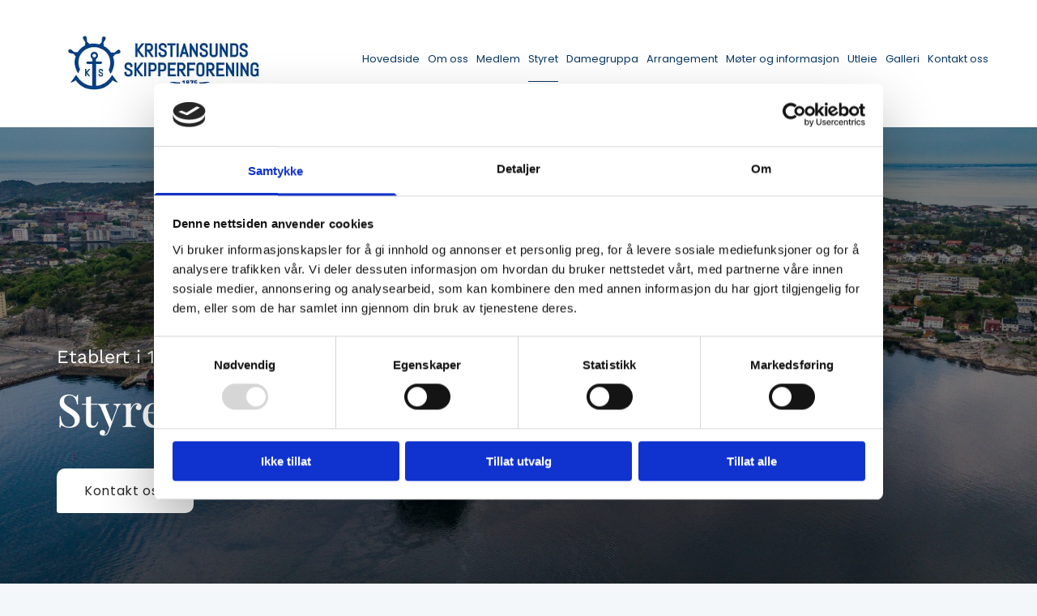

--- FILE ---
content_type: text/html; charset=UTF-8
request_url: https://www.kristiansundskipperforening.no/styret
body_size: 15493
content:
<!DOCTYPE html> <html lang="no" data-currency="USD" data-lang="no" data-countrycode="nb_NO" data-rHash="b4568df26077653eeadf29596708c94b" dir="auto" data-cookiebot="true"> <head> <meta charset="UTF-8"/> <script>window.addEventListener("CookiebotOnDialogInit",function(){if (Cookiebot.getDomainUrlParam("autoAcceptCookies") === "true")Cookiebot.setOutOfRegion();});</script><script async fetchpriority="high" id="Cookiebot" src="https://consent.cookiebot.com/uc.js" data-cbid="5b94dcec-3020-4d5f-bcdf-26d534274faf" data-blockingmode="auto" data-culture="nb" type="text/javascript"></script><title>Styret | Kristiansund Skipperforening</title><meta name="keywords" content="Kristiansund Skipperforening"><meta name="description" content="Nåværende styremedlemmer i Kristiansund Skipperforening. Har du spørsmål eller andre henvendelser? Da kan du gjerne ta dette med vår formann."><meta property="og:type" content="website"><meta property="og:title" content="Styret | Kristiansund Skipperforening"><meta property="og:url" content="https://www.kristiansundskipperforening.no/styret"><meta property="og:description" content="Nåværende styremedlemmer i Kristiansund Skipperforening. Har du spørsmål eller andre henvendelser? Da kan du gjerne ta dette med vår formann."><meta property="og:image" content="https://www.kristiansundskipperforening.no/uploads/jWfOfvTt/foto_per_kvalvik_20180528082629_www.fotokontrakt.no-frittbruk-for-Kristiansundskipperforening_802.jpg"><link rel='canonical' href='https://www.kristiansundskipperforening.no/styret'/><!-- Cookiebot: Google consent mode v2 defaults --> <script type='text/javascript' data-cookieconsent='ignore'> window.dataLayer = window.dataLayer || []; function gtag(){dataLayer.push(arguments);} gtag('consent', 'default', { 'ad_storage': 'denied', 'analytics_storage': 'denied', 'ad_user_data': 'denied', 'ad_personalization': 'denied', 'functionality_storage': 'denied', 'personalization_storage': 'denied', 'security_storage': 'granted', 'wait_for_update': 500, }); gtag("set", "ads_data_redaction", true); gtag("set", "url_passthrough", false); </script><!-- Mono global site tag (gtag.js) - Google Analytics --> <script async type='text/plain' data-cookieconsent='statistics' src='https://www.googletagmanager.com/gtag/js?id=G-NZJKMJ7LK0'></script> <script type='text/plain' data-cookieconsent='statistics'> window.dataLayer = window.dataLayer || []; function gtag(){dataLayer.push(arguments);} gtag('js', new Date()); gtag('config', 'G-NZJKMJ7LK0', { 'anonymize_ip': true, 'send_page_view': false, 'custom_map': {'dimension1': 'monoSiteId', 'dimension2': 'monoRendering'} }); gtag('event', 'monoAction', { 'monoSiteId': '1322781', 'monoRendering': 'website'}); gtag('event', 'page_view', { 'monoSiteId': '1322781', 'monoRendering': 'website'}); var _mtr = _mtr || []; _mtr.push(['addTracker', function (action) { gtag('event', action, { 'send_to': 'G-NZJKMJ7LK0', 'event_label': 'monoAction', 'monoSiteId': '1322781', 'monoRendering': 'website' }); }]); _mtr.push(['addRawTracker', function() { gtag.apply(gtag,arguments); }]); </script><!-- Custom global site tag (gtag.js) - Google Analytics --> <script async data-cookieconsent='statistics' type='text/plain' src="https://www.googletagmanager.com/gtag/js?id=G-XF446WEQSX"></script> <script type='text/plain' data-cookieconsent='statistics'> window.dataLayer = window.dataLayer || []; function gtag(){dataLayer.push(arguments);} gtag('js', new Date()); gtag('config', 'G-XF446WEQSX', { 'anonymize_ip': true, 'send_page_view': false, 'custom_map': {'dimension1': 'monoSiteId', 'dimension2': 'monoRendering'} }); gtag('event', 'monoAction', { 'monoSiteId': '1322781', 'monoRendering': 'website'}); gtag('event', 'page_view', { 'monoSiteId': '1322781', 'monoRendering': 'website'}); var _mtr = _mtr || []; _mtr.push(['addTracker', function (action) { gtag('event', action, { 'send_to': 'G-XF446WEQSX', 'event_label': 'monoAction', 'monoSiteId': '1322781', 'monoRendering': 'website' }); }]); _mtr.push(['addRawTracker', function() { gtag.apply(gtag,arguments); }]); </script><meta name="viewport" content="width=device-width, initial-scale=1"><link rel='shortcut icon' type='image/x-icon' href='/uploads/NAXuM0fp/favicon.ico'/><link rel="preload" href="https://css-fonts.eu.extra-cdn.com/css?family=Roboto:300,500&display=swap" as="style"><link href="https://css-fonts.eu.extra-cdn.com/css?family=Roboto:300,500&display=swap" rel="stylesheet"><link rel="preload" href="https://site-assets.cdnmns.com/108ab34d214b6bd35fa24bb0b75a9731/css/external-libs.css?1768316274365" as="style" fetchpriority="high"><link rel="stylesheet" href="https://site-assets.cdnmns.com/108ab34d214b6bd35fa24bb0b75a9731/css/external-libs.css?1768316274365"><style>article,aside,details,figcaption,figure,footer,header,hgroup,main,nav,section,summary{display:block}audio,canvas,video{display:inline-block}audio:not([controls]){display:none;height:0}[hidden]{display:none}html{font-size:100%;-ms-text-size-adjust:100%;-webkit-text-size-adjust:100%}html,button,input,select,textarea{font-family:inherit}body{margin:0}a:focus{outline-width:thin}a:active,a:hover{outline:0}h1{font-size:2em;margin:0.67em 0}h2{font-size:1.5em;margin:0.83em 0}h3{font-size:1.17em;margin:1em 0}h4{font-size:1em;margin:1.33em 0}h5{font-size:0.83em;margin:1.67em 0}h6{font-size:0.67em;margin:2.33em 0}abbr[title]{border-bottom:1px dotted}b,strong{font-weight:bold}blockquote{margin:1em 40px}dfn{font-style:italic}hr{-moz-box-sizing:content-box;box-sizing:content-box;height:0}mark{background:#ff0;color:#000}p,pre{margin:1em 0}code,kbd,pre,samp{font-family:monospace, serif;_font-family:'courier new', monospace;font-size:1em}pre{white-space:pre;white-space:pre-wrap;word-wrap:break-word}q{quotes:none}q:before,q:after{content:'';content:none}small{font-size:80%}sub,sup{font-size:75%;line-height:0;position:relative;vertical-align:baseline}sup{top:-0.5em}sub{bottom:-0.25em}dl,menu,ol,ul{margin:1em 0}dd{margin:0 0 0 40px}menu,ol,ul{padding:0 0 0 40px}nav ul,nav ol{list-style:none;list-style-image:none}img{-ms-interpolation-mode:bicubic}svg:not(:root){overflow:hidden}figure{margin:0}form{margin:0}fieldset{border:1px solid #c0c0c0;margin:0 2px;padding:0.35em 0.625em 0.75em}legend{border:0;padding:0;white-space:normal;*margin-left:-7px}button,input,select,textarea{font-size:100%;margin:0;vertical-align:baseline;*vertical-align:middle}button,input{line-height:normal}[type="submit"]{background-color:transparent}button,select{text-transform:none}button,html input[type="button"],input[type="reset"],input[type="submit"]{-webkit-appearance:button;cursor:pointer;*overflow:visible}button[disabled],html input[disabled]{cursor:default}input[type="checkbox"],input[type="radio"]{box-sizing:border-box;padding:0;*height:13px;*width:13px}input[type="search"]{-webkit-appearance:textfield;-moz-box-sizing:content-box;-webkit-box-sizing:content-box;box-sizing:content-box}input[type="search"]::-webkit-search-cancel-button,input[type="search"]::-webkit-search-decoration{-webkit-appearance:none}button::-moz-focus-inner,input::-moz-focus-inner{border:0;padding:0}textarea{overflow:auto;vertical-align:top}table{border-collapse:collapse;border-spacing:0}*,:before,:after{-webkit-box-sizing:border-box;-moz-box-sizing:border-box;box-sizing:border-box}@font-face{font-family:'FontAwesome';src:url("https://site-assets.cdnmns.com/108ab34d214b6bd35fa24bb0b75a9731/css/fonts/fa-brands-400.woff2") format("woff2"),url("https://site-assets.cdnmns.com/108ab34d214b6bd35fa24bb0b75a9731/css/fonts/fa-regular-400.woff2") format("woff2"),url("https://site-assets.cdnmns.com/108ab34d214b6bd35fa24bb0b75a9731/css/fonts/fa-solid-900.woff2") format("woff2"),url("https://site-assets.cdnmns.com/108ab34d214b6bd35fa24bb0b75a9731/css/fonts/fa-v4compatibility.woff2") format("woff2"),url("https://site-assets.cdnmns.com/108ab34d214b6bd35fa24bb0b75a9731/css/fonts/fa-brands-400.ttf") format("truetype"),url("https://site-assets.cdnmns.com/108ab34d214b6bd35fa24bb0b75a9731/css/fonts/fa-regular-400.ttf") format("truetype"),url("https://site-assets.cdnmns.com/108ab34d214b6bd35fa24bb0b75a9731/css/fonts/fa-solid-900.ttf") format("truetype"),url("https://site-assets.cdnmns.com/108ab34d214b6bd35fa24bb0b75a9731/css/fonts/fa-v4compatibility.ttf") format("truetype");font-weight:normal;font-style:normal;font-display:swap}@font-face{font-family:'FontAwesome';src:url("https://site-assets.cdnmns.com/108ab34d214b6bd35fa24bb0b75a9731/css/fonts/fa-brands-400.woff2") format("woff2"),url("https://site-assets.cdnmns.com/108ab34d214b6bd35fa24bb0b75a9731/css/fonts/fa-regular-400.woff2") format("woff2"),url("https://site-assets.cdnmns.com/108ab34d214b6bd35fa24bb0b75a9731/css/fonts/fa-solid-900.woff2") format("woff2"),url("https://site-assets.cdnmns.com/108ab34d214b6bd35fa24bb0b75a9731/css/fonts/fa-v4compatibility.woff2") format("woff2"),url("https://site-assets.cdnmns.com/108ab34d214b6bd35fa24bb0b75a9731/css/fonts/fa-brands-400.ttf") format("truetype"),url("https://site-assets.cdnmns.com/108ab34d214b6bd35fa24bb0b75a9731/css/fonts/fa-regular-400.ttf") format("truetype"),url("https://site-assets.cdnmns.com/108ab34d214b6bd35fa24bb0b75a9731/css/fonts/fa-solid-900.ttf") format("truetype"),url("https://site-assets.cdnmns.com/108ab34d214b6bd35fa24bb0b75a9731/css/fonts/fa-v4compatibility.ttf") format("truetype");font-weight:normal;font-style:normal;font-display:swap}header[data-underheaderrow]{position:absolute;left:0;right:0;z-index:5}header.headerFixed{position:fixed;top:0;z-index:5}header#shrunkImage{max-width:100%}header#shrunkImage>div.row{padding-top:8px;padding-bottom:8px}header.shrinking img,header.shrinking>div.row{transition:all 0.3s ease}.row{position:relative;width:100%}.row[data-attr-hide]{display:none}.rowGroup{width:100%;white-space:nowrap;overflow:hidden;display:-ms-flexbox;display:-webkit-flex;display:flex}.rowGroup.rowGroupFixed{width:1170px;margin:0 auto}.rowGroup.rowGroupFixed .row .container-fixed{width:100%}.rowGroup .row{vertical-align:top;white-space:normal;min-width:100%;min-height:100%}.rowGroup .row:last-child{margin-right:0}.no-flexbox .rowGroup .row{display:inline-block}.container{display:-ms-flexbox;display:-webkit-flex;display:flex;-webkit-flex-direction:row;-moz-flex-direction:row;-ms-flex-direction:row;flex-direction:row;-webkit-flex-wrap:wrap;-moz-flex-wrap:wrap;-ms-flex-wrap:wrap;flex-wrap:wrap}.no-flexbox .container{display:block}.no-flexbox .container:before,.no-flexbox .container:after{display:table;content:" "}.no-flexbox .container:after{clear:both}.container-fluid{width:100%}.container-fixed{width:100%}@media only screen and (min-width: 1200px){.container-fixed{max-width:1170px;margin:0 auto}.rowGroup.fullScreenRow .row{min-height:100vh;display:flex}.rowGroup.fullScreenRow.verticalAlignRowTop .row{align-items:flex-start}.rowGroup.fullScreenRow.verticalAlignRowCenter .row{align-items:center}.rowGroup.fullScreenRow.verticalAlignRowBottom .row{align-items:flex-end}.rowGroup .row{height:auto}.row.fullScreenRow{min-height:100vh;display:flex}.row.fullScreenRow.verticalAlignRowTop{align-items:flex-start !important}.row.fullScreenRow.verticalAlignRowCenter{align-items:center !important}.row.fullScreenRow.verticalAlignRowBottom{align-items:flex-end !important}}.container-fixed .container{width:100%}body .designRow{padding:0;margin:0;background-color:transparent}body .designRow>.container>.col{padding:0;margin:0}body.engagementPreviewBody{background-color:#EAEAEA}body.engagementPreviewBody .designRow{display:none}.col{position:relative;padding-left:15px;padding-right:15px}.no-flexbox .col{float:left;display:block}.col:after{content:"";visibility:hidden;display:block;height:0;clear:both}.col.flexCol{display:-ms-flexbox;display:flex;-webkit-flex-direction:column;-moz-flex-direction:column;-ms-flex-direction:column;flex-direction:column}[data-hideheader] header{margin-top:-99999px;position:absolute}[data-hidefooter] footer{margin-top:-99999px;position:absolute}.col-sm-12{width:100%}.col-sm-11{width:91.66667%}.col-sm-10{width:83.33333%}.col-sm-9{width:75%}.col-sm-8{width:66.66667%}.col-sm-7{width:58.33333%}.col-sm-6{width:50%}.col-sm-5{width:41.66667%}.col-sm-4{width:33.33333%}.col-sm-3{width:25%}.col-sm-2{width:16.66667%}.col-sm-1{width:8.33333%}@media only screen and (min-width: 768px){.col-md-12{width:100%}.col-md-11{width:91.66667%}.col-md-10{width:83.33333%}.col-md-9{width:75%}.col-md-8{width:66.66667%}.col-md-7{width:58.33333%}.col-md-6{width:50%}.col-md-5{width:41.66667%}.col-md-4{width:33.33333%}.col-md-3{width:25%}.col-md-2{width:16.66667%}.col-md-1{width:8.33333%}}@media only screen and (min-width: 1200px){.col-lg-12{width:100%}.col-lg-11{width:91.66667%}.col-lg-10{width:83.33333%}.col-lg-9{width:75%}.col-lg-8{width:66.66667%}.col-lg-7{width:58.33333%}.col-lg-6{width:50%}.col-lg-5{width:41.66667%}.col-lg-4{width:33.33333%}.col-lg-3{width:25%}.col-lg-2{width:16.66667%}.col-lg-1{width:8.33333%}}.clear:after,.clear:before{display:table;content:'';flex-basis:0;order:1}.clear:after{clear:both}.lt-ie8 .clear{zoom:1}.hide-overflow{overflow:hidden}.hide-visibility{opacity:0;visibility:hidden}.hidden{display:none !important}.hiddenBG{background-image:none !important}@media only screen and (min-width: 0px) and (max-width: 767px){.hidden-sm{display:none !important}}@media only screen and (min-width: 768px) and (max-width: 1199px){.hidden-md{display:none !important}}@media only screen and (min-width: 1200px){.hidden-lg{display:none !important}}.text-left{text-align:left}.text-center{text-align:center}.text-right{text-align:right}.margin-bottom{margin-bottom:20px}.no-lat-padding{padding-left:0px;padding-right:0px}.no-left-padding{padding-left:0px}.no-right-padding{padding-right:0px}nav .closeBtn{color:#FFF}nav a{display:block}nav a:focus,nav a:focus+.dropIco{position:relative;z-index:1}nav .dropIco{border:none;background:transparent;top:0}nav .dropIco:hover{cursor:pointer}nav .navIcon{vertical-align:middle}@media only screen and (min-width: 768px){nav:before{color:#FFF;font-size:40px;line-height:1em}[data-enablefocusindication] nav:not(.opened-menu) ul li.hasChildren{display:inline-flex}[data-enablefocusindication] nav:not(.opened-menu) ul li.hasChildren ul[id^="navUl"]{overflow:visible}[data-enablefocusindication] nav:not(.opened-menu) ul li.hasChildren ul li.hasChildren{display:block}[data-enablefocusindication] nav:not(.opened-menu) ul li a.dropIco{margin:0 !important;padding:0 !important}nav ul{margin:0;padding:0;position:relative}[data-enablefocusindication] nav ul:not(.navContainer) li.showChildren a.dropIco{position:absolute;top:50%;left:calc(100% - $caretSize)}[data-enablefocusindication] nav ul:not(.navContainer) li.showChildren>ul{opacity:1;transition:0.5s ease-in-out;max-height:1500px}[data-enablefocusindication] nav ul li a.dropIco{background-color:transparent !important;position:absolute;display:inline-block;min-width:10px;height:100%}[data-enablefocusindication] nav ul li a.dropIco:after{display:none}[data-enablefocusindication] nav ul li.hasChildren>ul>li.hasChildren a.dropIco{position:absolute;display:inline-block;top:calc(50% - 5px);right:10px;left:unset;width:10px;height:10px}[data-enablefocusindication] nav ul li.hasChildren>ul>li.hasChildren a.dropIco:after{content:"";font-family:"FontAwesome"}nav ul li{list-style:none;display:inline-block;text-align:left;position:relative}nav ul li a{display:inline-block}nav ul li a:after{content:"";font-family:"FontAwesome";font-size:0.8em;line-height:0.8em;width:10px}nav ul li a:only-child:after{display:none}nav ul li a.dropIco{display:none}nav ul li:hover>ul,nav ul li.hover>ul{display:block;opacity:1;visibility:visible}nav ul>li:focus{z-index:999}nav ul .closeBtn{display:none}nav>ul ul{display:block;opacity:0;visibility:hidden;position:absolute;left:auto;top:100%;margin-top:0;z-index:5;width:auto}nav>ul ul.left{right:100%;left:unset}nav>ul ul.firstSubmenuLeft{right:0}footer nav>ul ul{top:auto;bottom:100%}nav>ul ul .naviLeft li{text-align:end}nav>ul ul li{float:none;display:block;margin-left:0;min-width:220px;position:relative}nav>ul ul li a:after{content:"";position:absolute;right:10px;top:50%;-webkit-transform:translate(0, -50%);-moz-transform:translate(0, -50%);-o-transform:translate(0, -50%);-ms-transform:translate(0, -50%);transform:translate(0, -50%)}nav>ul ul li a.naviLeft+.dropIco{left:10px !important}nav>ul ul li a.naviLeft:after{content:"";position:absolute;left:10px;right:unset;top:50%;-webkit-transform:translate(0, -50%);-moz-transform:translate(0, -50%);-o-transform:translate(0, -50%);-ms-transform:translate(0, -50%);transform:translate(0, -50%)}nav>ul ul a{white-space:normal;display:block}nav>ul ul ul{left:100%;top:0px}}@media (min-width: 768px) and (max-width: 1199px){nav[data-settings*="verticalNav-md=true"]:before{cursor:pointer;content:"";font-family:"FontAwesome"}nav[data-settings*="verticalNav-md=true"] ul{margin:0;padding:0;visibility:visible}nav[data-settings*="verticalNav-md=true"] ul li{text-align:left !important;position:relative;display:block;width:100%}nav[data-settings*="verticalNav-md=true"] ul li.hasChildren>ul>li.hasChildren a.dropIco{height:unset}nav[data-settings*="verticalNav-md=true"] ul li.hasChildren a.dropIco{position:absolute;display:inline-block;margin-top:0 !important;margin-bottom:0 !important;right:0;height:unset}nav[data-settings*="verticalNav-md=true"] ul li.hasChildren a.dropIco:before{content:"";font-family:"FontAwesome"}nav[data-settings*="verticalNav-md=true"] ul li.hasChildren a.dropIco:after{content:'' !important;display:block;position:absolute;margin:0;width:40px;height:40px;top:50%;left:50%;background:transparent;-webkit-transform:translate(-50%, -50%);-moz-transform:translate(-50%, -50%);-o-transform:translate(-50%, -50%);-ms-transform:translate(-50%, -50%);transform:translate(-50%, -50%);z-index:2}nav[data-settings*="verticalNav-md=true"] ul li.hasChildren.showChildren>.dropIco:before{content:""}nav[data-settings*="verticalNav-md=true"] ul li.hasChildren>ul>li.hasChildren a.dropIco{right:1em;top:0 !important;left:unset !important}nav[data-settings*="verticalNav-md=true"] ul a{text-decoration:none;display:block;line-height:1}nav[data-settings*="verticalNav-md=true"] ul a:after{display:none}nav[data-settings*="verticalNav-md=true"] ul a.dropIco[aria-expanded=true] ~ ul{overflow:visible}nav[data-settings*="verticalNav-md=true"] ul a:focus,nav[data-settings*="verticalNav-md=true"] ul a:focus ~ .dropIco{z-index:6}nav[data-settings*="verticalNav-md=true"]>ul{position:fixed;top:0;right:100%;width:20%;height:100%;z-index:99999;background:rgba(0,0,0,0.9);padding-top:50px;overflow-y:scroll}nav[data-settings*="verticalNav-md=true"]>ul ul{max-height:0;margin-left:10px;transition:0.5s cubic-bezier(0, 1, 0.5, 1);overflow:hidden;display:block;position:relative;top:auto;left:auto;right:unset}nav[data-settings*="verticalNav-md=true"]>ul .hasChildren.showChildren>ul{opacity:1;transition:0.5s ease-in-out;max-height:1500px}nav[data-settings*="verticalNav-md=true"]>ul .closeBtn{position:absolute;top:10px;right:10px;font-size:2em;display:inline;width:auto;padding:0.2em}nav[data-settings*="verticalNav-md=true"]>ul .closeBtn:before{content:"×";font-family:"FontAwesome"}nav[data-settings*="verticalNav-md=true"][data-settings*="direction=right"]>ul{right:auto;left:100%}nav[data-settings*="verticalNav-md=true"]>ul{width:50%}}@media (min-width: 1200px){nav[data-settings*="verticalNav-lg=true"]:before{cursor:pointer;content:"";font-family:"FontAwesome"}nav[data-settings*="verticalNav-lg=true"] ul{margin:0;padding:0;visibility:visible}nav[data-settings*="verticalNav-lg=true"] ul li{text-align:left !important;position:relative;display:block;width:100%}nav[data-settings*="verticalNav-lg=true"] ul li.hasChildren>ul>li.hasChildren a.dropIco{height:unset}nav[data-settings*="verticalNav-lg=true"] ul li.hasChildren a.dropIco{position:absolute;display:inline-block;margin-top:0 !important;margin-bottom:0 !important;right:0;height:unset}nav[data-settings*="verticalNav-lg=true"] ul li.hasChildren a.dropIco:before{content:"";font-family:"FontAwesome"}nav[data-settings*="verticalNav-lg=true"] ul li.hasChildren a.dropIco:after{content:'' !important;display:block;position:absolute;margin:0;width:40px;height:40px;top:50%;left:50%;background:transparent;-webkit-transform:translate(-50%, -50%);-moz-transform:translate(-50%, -50%);-o-transform:translate(-50%, -50%);-ms-transform:translate(-50%, -50%);transform:translate(-50%, -50%);z-index:2}nav[data-settings*="verticalNav-lg=true"] ul li.hasChildren.showChildren>.dropIco:before{content:""}nav[data-settings*="verticalNav-lg=true"] ul li.hasChildren>ul>li.hasChildren a.dropIco{right:1em;top:0 !important;left:unset !important}nav[data-settings*="verticalNav-lg=true"] ul a{text-decoration:none;display:block;line-height:1}nav[data-settings*="verticalNav-lg=true"] ul a:after{display:none}nav[data-settings*="verticalNav-lg=true"] ul a.dropIco[aria-expanded=true] ~ ul{overflow:visible}nav[data-settings*="verticalNav-lg=true"] ul a:focus,nav[data-settings*="verticalNav-lg=true"] ul a:focus ~ .dropIco{z-index:6}nav[data-settings*="verticalNav-lg=true"]>ul{position:fixed;top:0;right:100%;width:20%;height:100%;z-index:99999;background:rgba(0,0,0,0.9);padding-top:50px;overflow-y:scroll}nav[data-settings*="verticalNav-lg=true"]>ul ul{max-height:0;margin-left:10px;transition:0.5s cubic-bezier(0, 1, 0.5, 1);overflow:hidden;display:block;position:relative;top:auto;left:auto;right:unset}nav[data-settings*="verticalNav-lg=true"]>ul .hasChildren.showChildren>ul{opacity:1;transition:0.5s ease-in-out;max-height:1500px}nav[data-settings*="verticalNav-lg=true"]>ul .closeBtn{position:absolute;top:10px;right:10px;font-size:2em;display:inline;width:auto;padding:0.2em}nav[data-settings*="verticalNav-lg=true"]>ul .closeBtn:before{content:"×";font-family:"FontAwesome"}nav[data-settings*="verticalNav-lg=true"][data-settings*="direction=right"]>ul{right:auto;left:100%}}nav[data-settings*="vertical=true"]:before{cursor:pointer;content:"";font-family:"FontAwesome"}nav[data-settings*="vertical=true"] ul{margin:0;padding:0;visibility:visible}nav[data-settings*="vertical=true"] ul li{text-align:left !important;position:relative;display:block;width:100%}nav[data-settings*="vertical=true"] ul li.hasChildren>ul>li.hasChildren a.dropIco{height:unset}nav[data-settings*="vertical=true"] ul li.hasChildren a.dropIco{position:absolute;display:inline-block;margin-top:0 !important;margin-bottom:0 !important;right:0;height:unset}nav[data-settings*="vertical=true"] ul li.hasChildren a.dropIco:before{content:"";font-family:"FontAwesome"}nav[data-settings*="vertical=true"] ul li.hasChildren a.dropIco:after{content:'' !important;display:block;position:absolute;margin:0;width:40px;height:40px;top:50%;left:50%;background:transparent;-webkit-transform:translate(-50%, -50%);-moz-transform:translate(-50%, -50%);-o-transform:translate(-50%, -50%);-ms-transform:translate(-50%, -50%);transform:translate(-50%, -50%);z-index:2}nav[data-settings*="vertical=true"] ul li.hasChildren.showChildren>.dropIco:before{content:""}nav[data-settings*="vertical=true"] ul li.hasChildren>ul>li.hasChildren a.dropIco{right:1em;top:0 !important;left:unset !important}nav[data-settings*="vertical=true"] ul a{text-decoration:none;display:block;line-height:1}nav[data-settings*="vertical=true"] ul a:after{display:none}nav[data-settings*="vertical=true"] ul a.dropIco[aria-expanded=true] ~ ul{overflow:visible}nav[data-settings*="vertical=true"] ul a:focus,nav[data-settings*="vertical=true"] ul a:focus ~ .dropIco{z-index:6}nav[data-settings*="vertical=true"]>ul{position:fixed;top:0;right:100%;width:20%;height:100%;z-index:99999;background:rgba(0,0,0,0.9);padding-top:50px;overflow-y:scroll}nav[data-settings*="vertical=true"]>ul ul{max-height:0;margin-left:10px;transition:0.5s cubic-bezier(0, 1, 0.5, 1);overflow:hidden;display:block;position:relative;top:auto;left:auto;right:unset}nav[data-settings*="vertical=true"]>ul .hasChildren.showChildren>ul{opacity:1;transition:0.5s ease-in-out;max-height:1500px}nav[data-settings*="vertical=true"]>ul .closeBtn{position:absolute;top:10px;right:10px;font-size:2em;display:inline;width:auto;padding:0.2em}nav[data-settings*="vertical=true"]>ul .closeBtn:before{content:"×";font-family:"FontAwesome"}nav[data-settings*="vertical=true"][data-settings*="direction=right"]>ul{right:auto;left:100%}@media only screen and (max-width: 767px){nav:not(.horizontal-menu--mobile):before,nav[data-settings*="vertical=true"]:not(.horizontal-menu--mobile):before{content:"";cursor:pointer;font-family:"FontAwesome";padding:10px;line-height:1em}nav:not(.horizontal-menu--mobile) ul,nav[data-settings*="vertical=true"]:not(.horizontal-menu--mobile) ul{margin:0;padding:0}nav:not(.horizontal-menu--mobile) ul li,nav[data-settings*="vertical=true"]:not(.horizontal-menu--mobile) ul li{text-align:left !important;position:relative}nav:not(.horizontal-menu--mobile) ul li.hasChildren .dropIco,nav[data-settings*="vertical=true"]:not(.horizontal-menu--mobile) ul li.hasChildren .dropIco{position:absolute;right:1em;padding-left:15px;padding-right:15px;margin-top:0 !important;margin-bottom:0 !important}nav:not(.horizontal-menu--mobile) ul li.hasChildren .dropIco:before,nav[data-settings*="vertical=true"]:not(.horizontal-menu--mobile) ul li.hasChildren .dropIco:before{content:"";font-family:"FontAwesome"}nav:not(.horizontal-menu--mobile) ul li.hasChildren .dropIco:after,nav[data-settings*="vertical=true"]:not(.horizontal-menu--mobile) ul li.hasChildren .dropIco:after{display:none}nav:not(.horizontal-menu--mobile) ul li.hasChildren.showChildren>.dropIco:before,nav[data-settings*="vertical=true"]:not(.horizontal-menu--mobile) ul li.hasChildren.showChildren>.dropIco:before{content:""}nav:not(.horizontal-menu--mobile) ul li.active>a,nav[data-settings*="vertical=true"]:not(.horizontal-menu--mobile) ul li.active>a{font-weight:600}nav:not(.horizontal-menu--mobile) ul a,nav[data-settings*="vertical=true"]:not(.horizontal-menu--mobile) ul a{text-decoration:none;line-height:1}nav:not(.horizontal-menu--mobile) ul a.dropIco[aria-expanded=true] ~ ul,nav[data-settings*="vertical=true"]:not(.horizontal-menu--mobile) ul a.dropIco[aria-expanded=true] ~ ul{overflow:visible}nav:not(.horizontal-menu--mobile) ul a:focus,nav:not(.horizontal-menu--mobile) ul a:focus ~ .dropIco,nav[data-settings*="vertical=true"]:not(.horizontal-menu--mobile) ul a:focus,nav[data-settings*="vertical=true"]:not(.horizontal-menu--mobile) ul a:focus ~ .dropIco{z-index:6}nav:not(.horizontal-menu--mobile)>ul,nav[data-settings*="vertical=true"]:not(.horizontal-menu--mobile)>ul{position:fixed;right:100%;top:0;width:100%;height:100%;z-index:99999;background:rgba(0,0,0,0.9);padding:50px 0 0 20px;overflow-y:scroll}nav:not(.horizontal-menu--mobile)>ul ul,nav[data-settings*="vertical=true"]:not(.horizontal-menu--mobile)>ul ul{max-height:0;margin-left:10px;transition:0.5s cubic-bezier(0, 1, 0.5, 1);overflow:hidden}nav:not(.horizontal-menu--mobile)>ul ul li a,nav[data-settings*="vertical=true"]:not(.horizontal-menu--mobile)>ul ul li a{line-height:1}nav:not(.horizontal-menu--mobile)>ul .hasChildren.showChildren>ul,nav[data-settings*="vertical=true"]:not(.horizontal-menu--mobile)>ul .hasChildren.showChildren>ul{opacity:1;transition:0.5s ease-in-out;max-height:1500px}nav:not(.horizontal-menu--mobile)>ul .closeBtn,nav[data-settings*="vertical=true"]:not(.horizontal-menu--mobile)>ul .closeBtn{position:absolute;top:19px;right:21px;font-size:2em;display:inline;z-index:1;padding:0.2em}nav:not(.horizontal-menu--mobile)>ul .closeBtn:before,nav[data-settings*="vertical=true"]:not(.horizontal-menu--mobile)>ul .closeBtn:before{content:"×";font-family:"FontAwesome"}nav:not(.horizontal-menu--mobile)[data-settings*="direction=right"]>ul,nav[data-settings*="vertical=true"]:not(.horizontal-menu--mobile)[data-settings*="direction=right"]>ul{left:100%;right:auto}}.locale ul{margin:0;padding:0;display:inline-block;white-space:nowrap;position:relative;z-index:2}.locale ul a{text-decoration:none}.locale ul li{display:none;list-style:none;position:absolute;width:100%}.locale ul li a:before{content:"";font-family:"FontAwesome";font-size:0.8em;margin-right:5px;display:none;vertical-align:bottom}.locale ul li.active{display:block;position:static}.locale ul li.active a:before{display:inline-block}.locale ul li.active:only-child a:before{display:none}.locale ul:hover{z-index:11}.locale ul:hover li{display:block}.locale .locale_touch li:not(.active){display:block}body.noScroll{overflow:hidden;position:fixed}body.safariNoScroll{overflow:hidden}.form input[type="checkbox"]+label{display:inline-block;margin-left:10px;cursor:pointer}.form input[type="checkbox"]+label:before{display:inline-block;vertical-align:middle;left:0;width:1.8em;height:1.8em;font-family:'FontAwesome';font-size:0.8em;text-align:center;line-height:1.7em;margin-right:0.5em;content:'';color:#333;background:#FFF;border:1px solid #ccc;letter-spacing:normal;font-style:normal}.form input[type="checkbox"]:focus+label:before{-webkit-box-shadow:box-shadow(0 0 1px 0.01em #3b99fc);-moz-box-shadow:box-shadow(0 0 1px 0.01em #3b99fc);box-shadow:box-shadow(0 0 1px 0.01em #3b99fc)}.form input[type="checkbox"]:checked+label:before{content:'\f00c'}.image{max-width:100%;height:auto}.row.brandfooter .col{display:block}.row.brandfooter .brandLogoContainer{text-align:right}.row.brandfooter .brandLogoContainer .footerlogo{vertical-align:middle}.row.brandfooter .brandLogoContainer .brandText{display:inline-block;vertical-align:middle}.row.brandfooter .brandTextAlternativeContainer{display:flex;align-items:center;padding-top:6px}.row.brandfooter .brandTextAlternativeContainer a{color:inherit !important}.row.brandfooter .brandTextContainer{width:inherit}.row.brandfooter .brandTextContainer .footerText{color:black}.row.brandfooter .logoOpacity{opacity:66%;width:100px}@media only screen and (max-width: 768px){.row.brandfooter .brandLogoContainer,.row.brandfooter .brandTextContainer{text-align:center}}.row.brandfooter.noPadding{height:40px;display:table;padding:0}.row.brandfooter.noPadding img,.row.brandfooter.noPadding span{display:table-cell;vertical-align:middle}.row.brandfooter.noPadding img.brandingText,.row.brandfooter.noPadding span.brandingText{padding-left:5px}.row.brandfooter .brandedInnerRow{padding:0}.row.brandfooter .brandedTopColumn{margin-bottom:25px}.row.brandheader{z-index:1;box-shadow:0px 0px 5px rgba(0,0,0,0.1)}.row.brandheader .col{display:block;padding-bottom:0}.row.brandheader.noPadding{height:56px;display:flex;justify-content:center;align-items:center;padding:0}.row.brandheader.noPadding .wrapper{display:flex;justify-content:center;align-items:center}.row.brandheader.noPadding .wrapper .brandingLogo{margin-right:24px;padding-right:24px;border-right:1px solid #ECEDEE}.row.brandheader.noPadding .wrapper .brandingLogo img{height:32px}.row.brandheader.noPadding .wrapper .brandingLink{font-size:13px}@media only screen and (max-width: 375px){.row.brandheader .col{display:flex;justify-content:center;align-items:center;padding-bottom:0}.row.brandheader.noPadding{height:100px}.row.brandheader.noPadding .wrapper{flex-wrap:wrap;padding:0 10px 7px 10px}.row.brandheader.noPadding .wrapper .brandingLogo{border-right:none;margin-right:0;padding-right:5px;padding-left:5px}}@media only screen and (min-width: 376px) and (max-width: 426px){.row.brandheader .col{display:flex;justify-content:center;align-items:center;padding-bottom:0}.row.brandheader.noPadding{height:88px}.row.brandheader.noPadding .wrapper{flex-wrap:wrap;padding:0 30px 7px 30px}.row.brandheader.noPadding .wrapper .brandingLogo{border-right:none;margin-right:0;padding-right:5px;padding-left:5px}}@media only screen and (min-width: 427px) and (max-width: 1024px){.row.brandheader .col{display:flex;justify-content:center;align-items:center;padding-bottom:0}.row.brandheader.noPadding .wrapper{flex-wrap:wrap}}.infobar-wrapper{position:fixed;top:0;left:0;display:block;z-index:20;width:100vw;padding:32px;background:rgba(27,27,27,0.95);font-size:13px}.infobar-wrapper .infobar{font-family:'Roboto';width:100vw;text-align:left;display:flex;flex-direction:column;justify-content:center;height:100%}.infobar-wrapper .infobar a{color:#fff}.infobar-wrapper .infobar p{color:#fff;text-align:left;line-height:18px}.infobar-wrapper .infobar .cookie-row{width:calc(100% - 64px);padding:0}.infobar-wrapper .infobar .cookie-row.cookie-row-text{overflow:auto}.infobar-wrapper .infobar h1.cookie-headline,.infobar-wrapper .infobar h4.cookie-headline{color:#fff;font-size:18px;font-weight:500;margin-bottom:8px}.infobar-wrapper .infobar h1.cookie-headline.push-top,.infobar-wrapper .infobar h4.cookie-headline.push-top{margin-top:24px}.infobar-wrapper .infobar p.cookie-description{text-align:left;line-height:1.36;font-size:14px;font-weight:300;max-width:1040px;width:100%;margin-bottom:16px}.infobar-wrapper .infobar p.cookie-readmore{font-size:14px;text-align:left;padding-bottom:12px}.infobar-wrapper .infobar .cookie-checkboxes{width:50%;min-height:47px;padding:16px 0;float:left}.infobar-wrapper .infobar .cookie-checkboxes label{color:#fff;font-size:16px;font-weight:300;margin-right:16px}.infobar-wrapper .infobar .cookie-checkboxes label input{margin-right:8px}.infobar-wrapper .infobar .cookie-buttons{font-weight:500;width:50%;min-height:47px;float:left;text-align:right}.infobar-wrapper .infobar .cookie-buttons a{cursor:pointer}.infobar-wrapper[data-settings*="bottom"]{bottom:0;top:inherit}@media only screen and (max-width: 1199px){.infobar-wrapper .infobar{width:100%}}.infobar-wrapper .infobar-close{position:absolute;top:15px;right:20px;font-size:25px;color:#FFF}.infobar-wrapper a#revoke-consent{font-size:13px;padding:13px 24px;border:1px solid #fff;background:#fff;color:#181818;-webkit-border-radius:3px;-moz-border-radius:3px;-o-border-radius:3px;border-radius:3px}.infobar-wrapper a#infobar-acceptCookiesBtn{display:inline-block;font-size:13px;padding:13px 24px;border:1px solid #fff;background:#fff;color:#181818;-webkit-border-radius:3px;-moz-border-radius:3px;-o-border-radius:3px;border-radius:3px}.infobar-wrapper a#infobar-acceptSelectedCookiesBtn{display:inline-block;font-size:13px;padding:13px 24px;border:1px solid #fff;margin-right:16px;-webkit-border-radius:3px;-moz-border-radius:3px;-o-border-radius:3px;border-radius:3px}.infobar-wrapper a#infobar-donottrack{font-size:13px;padding:13px 24px;border:1px solid #fff;background:#fff;color:#181818;margin-left:18px;float:right;-webkit-border-radius:3px;-moz-border-radius:3px;-o-border-radius:3px;border-radius:3px}@media only screen and (max-width: 992px){.infobar-wrapper{height:100%;overflow:scroll}.infobar-wrapper .infobar .cookie-row{width:100%}.infobar-wrapper .infobar .cookie-checkboxes{float:none;width:100%}.infobar-wrapper .infobar .cookie-checkboxes label{display:block}.infobar-wrapper .infobar .cookie-checkboxes label:first-of-type{margin-bottom:16px}.infobar-wrapper .infobar .cookie-buttons{float:none;width:100%;text-align:left}}.optout-button{position:fixed;bottom:0px;left:2%;z-index:5;width:100px;height:50px;background-color:rgba(163,163,163,0.4);color:white}.rowGroup .row.normalizeSize,.imagelist .slide.normalizeSize,.gallery .slide.normalizeSize,.catalog .slide.normalizeSize,.blog .slide.normalizeSize{opacity:0;padding-left:0;padding-right:0;min-width:0;max-width:0;max-height:0;border:0}@media only screen and (max-width: 768px){.rowGroup .row.normalizeSize,.imagelist .slide.normalizeSize,.gallery .slide.normalizeSize,.catalog .slide.normalizeSize,.blog .slide.normalizeSize{padding-left:0;padding-right:0;min-width:0;max-width:0;border:0}}.osmap .osmap-container,.osmap .map-container{z-index:0}.singleProduct .shopQuantity{float:left;display:inline-block;padding:5px 0}.singleProduct .shopQuantity .description{margin-right:5px}.singleProduct .shopQuantity .decreaseQuantity,.singleProduct .shopQuantity .increaseQuantity{cursor:pointer;width:20px;padding:0 10px;-moz-user-select:-moz-none;-khtml-user-select:none;-webkit-user-select:none;user-select:none}.singleProduct .shopQuantity .decreaseQuantity.outOfStock,.singleProduct .shopQuantity .increaseQuantity.outOfStock{color:#333333;cursor:auto}.singleProduct .shopQuantity .quantity{width:40px;display:inline-block;text-align:center}.cart .prodDetails>span{overflow:visible}.cart .prodDetails .prodQuant,.cart .prodDetails .prodQuantity,.cart .prodDetails .prodPrice{display:inline-block}.cart .prodDetails .prodQuant{padding-right:10px}.cart .prodDetails input.prodQuantity{width:20px;text-align:center;border-radius:3px}.cart .prodDetails .prodPrice{float:right;line-height:2.2em}.cart .prodRemove{padding-top:1em}.checkout .products .product-row .qty{width:auto} </style><!--[if IE 8]><link rel="stylesheet" href="https://site-assets.cdnmns.com/108ab34d214b6bd35fa24bb0b75a9731/css/grids.css?1768316274365"><!endif]--><style>.h-captcha{display:table;margin-bottom:10px}.hcaptcha-badge{background-color:#fafafa;z-index:2;width:280px;border-radius:4px;border:1px solid #b2bdcc;position:fixed;bottom:70px}.hcaptcha-badge.hide{visibility:hidden}.hcaptcha-badge.bottomleft{left:-210px;display:flex;flex-direction:row-reverse}.hcaptcha-badge.bottomleft .hcaptcha-badge-logo-wrapper{padding:5px 10px 0px 10px;display:flex;align-items:center;flex-direction:column}.hcaptcha-badge.bottomleft .hcaptcha-badge-logo-wrapper .hcaptcha-badge-logo{width:50px;height:50px;background-image:url("https://site-assets.cdnmns.com/108ab34d214b6bd35fa24bb0b75a9731/css/img/hcaptcha-badge.svg");background-size:cover}.hcaptcha-badge.bottomleft .hcaptcha-badge-logo-wrapper .hcaptcha-badge-text{font-size:10px;font-weight:600}.hcaptcha-badge.bottomleft .hcaptcha-badge-legal{display:block;margin:auto;line-height:18px;font-size:10px;min-width:200px}.hcaptcha-badge.bottomleft:hover{left:2px;cursor:pointer}.hcaptcha-badge.bottomright{right:-210px;display:flex}.hcaptcha-badge.bottomright .hcaptcha-badge-logo-wrapper{padding:5px 10px 0px 10px;display:flex;align-items:center;flex-direction:column}.hcaptcha-badge.bottomright .hcaptcha-badge-logo-wrapper .hcaptcha-badge-logo{width:50px;height:50px;background-image:url("https://site-assets.cdnmns.com/108ab34d214b6bd35fa24bb0b75a9731/css/img/hcaptcha-badge.svg");background-size:cover}.hcaptcha-badge.bottomright .hcaptcha-badge-logo-wrapper .hcaptcha-badge-text{font-size:10px;font-weight:600}.hcaptcha-badge.bottomright .hcaptcha-badge-legal{display:block;margin:auto;line-height:18px;font-size:10px;min-width:200px}.hcaptcha-badge.bottomright:hover{right:2px;cursor:pointer}.hcaptcha-badge:after{content:'';display:block;width:65px;height:73.6px;background-image:url("https://site-assets.cdnmns.com/108ab34d214b6bd35fa24bb0b75a9731/css/img/hcaptcha-badge-tool.png");background-size:cover} </style><!--[if IE 8]><link rel="stylesheet" href="https://site-assets.cdnmns.com/108ab34d214b6bd35fa24bb0b75a9731/css/hcaptcha.css?1768316274365"><![endif]--><style id='style_site'>.headline { font-family:Playfair Display; color:#575757; font-size:46px; line-height:1.2em; margin-bottom:20px;} .headline a:hover { text-decoration:underline;} nav { text-align:center;} nav> ul li> a { font-family:Poppins; color:#093862; font-size:13px; transition:all 0.25s ease-in 0s;} nav:before { color:#161616; font-size:30px;} nav> ul> li> ul a { color:rgba(255, 255, 255, 0.7); line-height:1.2em;} nav> ul li a { text-align:center; border-bottom-width:1px; margin-left:5px; margin-right:5px; padding-top:8px; padding-bottom:18px;} nav> ul> li> ul li a { text-align:left; transition:all 0.25s ease-in 0s; background-color:#161616; padding-top:16px; padding-bottom:16px;} nav> ul> li> ul li.active a { background-color:rgb(234, 234, 234);} nav:hover:before { color:#161616;} nav.opened-menu> ul { background-color:#fff;} nav> ul> li> ul li.active> a { color:#fff; background-color:#161616;} nav> ul .closeBtn { color:#575757;} nav> ul li.active> a { border-color:#093862;} nav> ul li a:hover { border-color:#093862;} .subtitle { font-family:Playfair Display; color:#575757; font-size:30px; line-height:1.2em; margin-bottom:20px;} .subtitle a { color:#093862;} .subtitle a:hover { color:#39758b;} .preamble { font-family:Poppins; color:#575757; font-size:19px; line-height:1.4em; margin-bottom:20px;} .bodytext { font-family:Poppins; font-weight:300; color:#575757; font-size:17px; line-height:1.45em; margin-bottom:20px;} .bodytext a { font-weight:600; color:#575757;} .bodytext a:hover { font-weight:300; color:#575757;} .smalltext { color:#575757; font-size:14px; line-height:1.6em; margin-bottom:8px;} body { font-family:Work Sans; color:#161616; line-height:1.2em; text-align:left; background-color:#f4f7f9;} body a { color:#292929; text-decoration:none;} body a:hover { color:#093862;} .button { border-radius:3px; border-width:0px; background-color:#093862; color:#fff; font-family:Poppins; letter-spacing:0.04em; text-align:center; border-left-width:2px; border-top-width:2px; border-bottom-width:2px; border-right-width:2px; border-top-left-radius:10px; border-bottom-right-radius:10px; margin-left:auto; margin-right:auto; padding-left:32px; padding-top:16px; padding-bottom:16px; padding-right:32px;} .button:hover { background-color:#bacbd5; color:#161616;} .button .buttonIcon.fa { margin-right:16px;} .form { padding-left:0px; padding-top:0px; padding-bottom:0px; padding-right:0px;} .form label { padding-bottom:0px; font-family:Poppins; margin-bottom:10px;} .form input[type=text],.form textarea,.form select { border-radius:3px; border-width:1px; border-color:#39758b; color:#39758b; padding-top:12px; padding-right:12px; padding-bottom:12px; padding-left:12px; margin-top:0px; margin-bottom:24px;} .form input[type=submit] { margin-top:20px;} .form .optins span>a.optinLink:hover { font-weight:400;} .form .subtitle { margin-top:16px;} .form .smalltext { margin-top:32px; margin-bottom:32px;} .form input[type=text],.form input[type=date],.form textarea,.form select { background-color:#f4f7f9; border-left-width:0px; border-top-width:0px; border-bottom-width:0px; border-right-width:0px; font-family:Poppins; color:#575757;} .form .thankYou { font-family:Poppins; color:#575757;} .form input[type=checkbox]+span,.form input[type=radio]+span,.form .form_option input[type=checkbox]+label:not([class*="optin"]) { font-family:Poppins; color:#575757; line-height:1.6em; margin-left:8px; margin-top:8px; margin-bottom:8px; margin-right:8px;} .text table td { padding-left:0px; padding-top:0px; padding-bottom:0px; padding-right:0px;} .map { height:300px;} .gallery { text-align:center;} .gallery .arrow { color:#f4f7f9; background-color:#093862; border-style:solid; border-top-left-radius:200px; border-top-right-radius:200px; border-bottom-left-radius:200px; border-bottom-right-radius:200px; border-color:#fff;} .gallery .arrow:hover { color:#fff; background-color:#292929; border-style:solid; border-color:#fff;} .row { background-color:#fff; padding-left:30px; padding-top:135px; padding-bottom:135px; padding-right:30px;} .custom1 {} .custom2 {} .custom4 {} .custom5 {} .custom3 {} .smallsubtitle { font-family:Playfair Display; color:#575757; font-size:27px; line-height:1.2em; margin-bottom:8px;} .spottext { font-family:Playfair Display; font-weight:500; color:rgb(255, 255, 255); font-size:56px; line-height:1.2em; margin-bottom:16px;} .spottext a { color:#bacbd5;} .spottext a:hover { color:#bacbd5;} .footertext { color:#fff; margin-bottom:15px;} .footertext a { color:#fff;} .footertext a:hover { font-weight:300; color:#fff; text-decoration:none;} .companyname { color:#fff; font-size:26px; line-height:1.2em;} .companyname a { color:#fff;} .companyname a:hover { color:#fff;} .smallspottext { color:rgb(255, 255, 255); font-size:23px; line-height:1.2em; margin-bottom:16px;} .smallspottext a { color:#bacbd5;} .smallspottext a:hover { color:#bacbd5;} .locale { text-align:right; display:table; margin-left:auto;} .locale ul li a { transition:all 0.25s ease-in 0s; color:#575757; font-size:13px;} .locale ul li { background-color:rgba(255, 255, 255, 0.7); padding-top:8px; padding-right:16px; padding-bottom:8px; padding-left:16px;} .locale ul li:hover { background-color:#fff;} .locale ul li a:hover { font-weight:400;} .button2 { border-width:2px; border-radius:3px; background-color:#fff; font-family:Poppins; letter-spacing:0.04em; border-top-right-radius:10px; border-bottom-left-radius:10px; padding-left:32px; padding-top:16px; padding-bottom:16px; padding-right:32px;} .button2:hover { background-color:#093862; color:#fff;} .button2 .buttonIcon.fa { margin-right:16px;} .divider { display:table; border-top-width:1px; border-color:#39758b; width:100%; margin-top:24px; margin-bottom:24px;} .socialmedia { font-size:19px; text-align:center; border-left-width:2px; border-top-width:2px; border-bottom-width:2px; border-right-width:2px; border-color:#f4f7f9;} .socialmedia li { background-color:#093862; border-top-left-radius:35px; border-top-right-radius:35px; border-bottom-left-radius:35px; border-bottom-right-radius:35px; margin-left:5px; margin-right:5px;} .socialmedia li a { color:#fff; font-size:22px; width:50px; height:50px;} .socialmedia li:hover { background-color:#39758b;} .paymenticons li { padding-bottom:40px; margin-right:8px;} .linklist a { margin-bottom:8px; background-color:#f6f6f6; padding-top:16px; padding-right:16px; padding-bottom:16px; padding-left:16px;} .linklist .listIcon { margin-top:0px; margin-bottom:0px; margin-right:8px; font-size:16px; width:16px; height:16px;} .linklist a:hover { font-weight:400;} .linklist .smalltext { margin-top:8px;} .breadcrumb li a { margin-bottom:10px; margin-left:10px; margin-right:10px;} .breadcrumb a { transition:all 0.25s ease-in 0s; color:#575757;} .breadcrumb a:hover { color:#292929; font-weight:400;} .breadcrumb .current a { color:#292929;} .breadcrumb i { color:#39758b;} .breadcrumb { padding-top:16px; padding-bottom:16px;} .darkspottext { font-family:Playfair Display; color:#093862; font-size:56px; line-height:1.2em; margin-bottom:16px;} .darkspottext a { color:#093862;} .darkspottext a:hover { color:#39758b;} .darksmallspottext { font-size:28px; line-height:1.2em; margin-bottom:16px;} .lightbodytext { font-family:Poppins; color:#fff; font-size:17px; line-height:1.8em; margin-bottom:16px;} .lightbodytext a { font-weight:500; color:#fff;} .lightbodytext a:hover { font-weight:300; color:#fff;} .lightheadline { font-family:Playfair Display; color:#fff; font-size:46px; line-height:1.2em; margin-bottom:16px;} .lightheadline a { color:#bacbd5;} .lightheadline a:hover { color:#bacbd5;} .lightsubtitle { font-family:Poppins; font-weight:600; color:#fff; font-size:25px; line-height:1.2em; margin-bottom:16px;} .lightsubtitle a { color:#bacbd5;} .lightsubtitle a:hover { color:#bacbd5;} .lightsmallsubtitle { color:#fff; font-size:20px; line-height:1.2em; margin-bottom:8px;} .lightsmallsubtitle a { color:#bacbd5;} .lightsmallsubtitle a:hover { color:#bacbd5;} .lightpreamble { font-family:Poppins; color:#fff; font-size:19px; line-height:1.2em; margin-bottom:8px;} .lightpreamble a { font-weight:600; color:#fff;} .lightpreamble a:hover { font-weight:300; color:#fff;} .lightsmalltext { font-family:Poppins; color:#fff; font-size:14px; line-height:1.6em; margin-bottom:8px;} .lightsmalltext a { font-weight:500; color:#fff;} .lightsmalltext a:hover { font-weight:300; color:#fff;} .button3 { background-color:rgba(75, 61, 61, 0); color:#292929; border-color:#292929;} .button3:hover { background-color:rgba(90, 77, 77, 0); color:#093862; border-color:#093862;} .list .itemLabel { font-size:16px; line-height:1.2em;} .list .listIcon { margin-top:0px; margin-bottom:0px; font-size:16px; margin-right:16px; height:19px;} .list .itemSubtext { margin-top:8px;} .accordion .image { margin-bottom:24px;} .accordion .itemTitle { margin-bottom:24px; border-bottom-width:1px; border-color:#39758b; padding-top:16px; padding-bottom:16px;} .accordion .button { margin-bottom:24px;} .accordion li.active .itemTitle { border-color:#39758b;} .iconlist li { width:48px; height:48px;} .iconlist .iconItem { font-size:24px;} .hoverOverlay .hoverText { font-weight:700; color:#fff; font-size:28px; text-align:center;} .hoverOverlay .hoverIcon { color:#fff; font-size:24px; width:48px; height:48px;} .hoverOverlay { background-color:rgba(0, 0, 0, 0.35);} .arrow { background-color:rgba(255, 255, 255, 0.7); width:40px; font-size:32px; border-top-left-radius:100px; border-top-right-radius:100px; border-bottom-left-radius:100px; border-bottom-right-radius:100px; border-style:none;} .arrow:hover { color:#575757; background-color:#fff;} .dots li { background-color:rgba(255, 255, 255, 0.7); border-top-left-radius:100px; border-top-right-radius:100px; border-bottom-left-radius:100px; border-bottom-right-radius:100px; border-style:none; border-color:rgba(51, 51, 51, 0); margin-left:4px; margin-right:4px;} .dots li:hover { background-color:#fff;} .dots li.active { background-color:#fff;} .scrollIcon { width:48px; height:48px; background-color:#000; border-left-width:2px; border-top-width:2px; border-bottom-width:2px; border-right-width:2px; border-top-left-radius:100px; border-top-right-radius:100px; border-bottom-left-radius:100px; border-bottom-right-radius:100px; border-color:#fff; margin-bottom:80px;} .scrollIcon span:before { color:#fff; font-size:32px;} .scrollIcon:hover { background-color:#093862;} .verticalnav> li> a { transition:all 0.25s ease-in 0s; color:#575757; line-height:1.8em; border-bottom-width:1px; border-color:#f6f6f6; padding-top:8px; padding-bottom:8px;} .verticalnav> li> a:hover { color:#292929; font-weight:400;} .verticalnav> li.active a { color:#292929;} .verticalnav> ul> li> ul a { transition:all 0.25s ease-in 0s;} .verticalnav> li> ul a { font-size:14px; color:#575757; border-color:#f6f6f6; padding-top:8px; padding-bottom:8px; border-bottom-width:1px;} .verticalnav> li> ul a:hover { font-weight:400;} .search .searchicon { width:32px; height:32px; color:#575757;} .openinghours .specialDayTitle { font-size:20px; margin-top:40px; margin-bottom:16px;} .opennow .opened { font-size:13px; color:#292929;} .opennow .closed { font-size:13px;} .businesscard .businesscardName { font-size:24px;} .businesscard .textBlock1 .businesscardAttr { line-height:1.2em;} .businesscard .textBlock2 .businesscardAttr { line-height:1.6em;} .businesscard .textBlock3 { margin-top:40px; margin-bottom:32px;} .businesscard .textBlock3 .businesscardAttr { line-height:1.6em;} .businesscard .dbcIcon { width:16px; height:16px; margin-top:0px; margin-bottom:0px; margin-right:16px;} .businesscard .textBlock2 { margin-top:40px;} .businesscard .businesscardImage { border-bottom-width:24px;} .businesscard .textBlock1 { margin-top:32px;} .businesscard .businesscardLinks li a { margin-top:16px;} .businesscard .businesscardshare a { margin-top:32px;} .businesscard .dbcLinkIcon { margin-top:0px; margin-bottom:0px; margin-right:16px;} .businesscard { margin-bottom:32px;} .pricelist .listImg { margin-bottom:24px;} .pricelist .itemprice { font-size:16px; margin-bottom:12px;} .pricelist .item { font-family:Poppins; font-weight:300; font-size:16px; margin-bottom:24px;} .pricelist .itemdescription { margin-bottom:0px;} .pricelist .listTitle { font-size:24px;} .pricelist li { border-bottom-width:1px; border-color:#575757; padding-top:16px;} .offers .offerPrice { margin-bottom:32px;} .offers .validThrough { margin-bottom:32px; color:#39758b;} .offers .validFrom { color:#39758b;} .review .reviewRating { color:#292929; margin-left:0px; margin-top:8px; margin-bottom:8px; margin-right:8px; font-size:16px;} .form2 .optins span>a.optinLink:hover { font-weight:400;} .form2 label { color:#f6f6f6;} .form2 input[type=text],.form2 textarea,.form2 select { background-color:#f6f6f6; border-color:#f6f6f6;} .form2 .thankYou { color:#f6f6f6;} .form2 .smalltext { color:#f6f6f6;} .form2 .subtitle { color:#f6f6f6;} .form2 input[type=checkbox]+span,.form2 input[type=radio]+span,.form2 .form_option input[type=checkbox]+label { color:#f6f6f6;} .form2 .optins label>a.optinLink { color:#bacbd5;} .cart { display:table; margin-left:auto; margin-right:16px;} .cart .cartBtn { color:#575757;} .catalog .name { margin-top:16px;} .catalog .name a { color:#575757;} .catalog .name a:hover { color:#292929; font-weight:400;} .catalog .oldprice { color:#39758b;} .catalog .price { color:#292929;} .catalog .visualTag { background-color:rgba(255, 255, 255, 0.7); color:#575757; padding-left:16px; padding-top:8px; padding-bottom:8px; padding-right:16px;} .shopfilter .shop_filter { background-color:#f6f6f6; padding-top:16px; padding-bottom:0px;} .shopfilter label { line-height:0em; font-weight:400; color:#575757; font-size:14px; letter-spacing:0em;} .shopfilter .ui-slider-range { background-color:#292929;} .shopfilter .ui-slider { background-color:#bacbd5;} .shopfilter .ui-slider-handle { border-color:#292929;} .shopfilter { border-style:none; margin-bottom:24px;} .shopfilter .filter_label { line-height:1.2em; text-transform:uppercase; font-size:13px; letter-spacing:0.1em;} .blog .details { color:#575757; font-size:13px; text-transform:uppercase; margin-top:24px; margin-bottom:24px;} .blog .shortDescription { margin-bottom:32px;} .blog .hoverOverlay .hoverText { font-weight:400;} .blog { margin-bottom:64px;} .blog .readMore { float:left; margin-bottom:136px; margin-right:auto;} .blog .title { font-weight:700; font-size:24px;} .singlePost .postInfoText { text-transform:uppercase; margin-top:40px; margin-bottom:32px;} .singlePost .button[download] { margin-left:0px; margin-top:32px; margin-bottom:64px; margin-right:0px;} .singlePost .blogShare { margin-top:64px;} .engagement.thinbar { background-color:#fff; padding-left:40px; padding-top:40px; padding-bottom:40px; padding-right:40px;} .engagement.thinbar .closeBtn { font-size:24px; width:40px; height:40px;} .engagement.thinbar .bodytext { margin-bottom:24px;} .modal { background-color:#fff; padding-left:40px; padding-top:40px; padding-bottom:40px; padding-right:40px; border-color:#f6f6f6; border-left-width:1px; border-top-width:1px; border-bottom-width:1px; border-right-width:1px;} .engagement.modal .bodytext { margin-bottom:24px; font-size:16px;} .engagement.modal .closeBtn { font-size:24px; width:40px; height:40px;} .engagement.modal .button, .engagement.modal input[type=submit] { font-size:16px; margin-bottom:24px;} .engagement.modal .map { margin-bottom:24px;} .engagement.modal .form { margin-bottom:24px;} .cornerbox { background-color:#fff; padding-left:40px; padding-top:64px; padding-bottom:64px; padding-right:40px; border-left-width:1px; border-top-width:1px; border-bottom-width:1px; border-right-width:1px; border-color:#f6f6f6;} .engagement.cornerbox .closeBtn { font-size:24px; width:40px; height:40px;} .engagement.sticky { background-color:#fff; padding-left:40px; padding-top:40px; padding-bottom:40px; padding-right:40px;} body[data-enableFocusIndication] a:focus, body[data-enableFocusIndication] *:focus:not(nav), body[data-enableFocusIndication] a[href]:focus> img, body[data-enableFocusIndication] [tabindex]:focus:not(nav), body[data-enableFocusIndication] .nav:focus:before { outline-width:1px; outline-color:#292929; outline-style:solid;} .skipNavigation a.skipNavigationLink { color:#575757;} .skipNavigation { border-color:#f6f6f6; padding-left:16px; padding-top:16px; padding-bottom:16px; padding-right:16px;} .int-schwiz-overlay .int-schwiz-back { color:#292929;} #sch-wizard-container .ui-datepicker .ui-state-active.selectedDay { background-color:#292929;} #sch-wizard-container .ui-datepicker .ui-state-active.selectedDay:hover { color:#fff;} #sch-wizard-container .appointment-slot.selected-appointment-slot { color:#fff; background-color:#292929;} #sch-wizard-container .appointment-slot:hover { color:#fff; background-color:#292929;} @media only screen and (max-width:1199px) {nav:before { color:#093862; font-size:24px;} nav> ul li a { background-color:rgba(177, 146, 146, 0); margin-bottom:16px;} nav> ul li> a { transition:all 0.25s ease-in 0s;} nav> ul> li> ul li a { transition:all 0.25s ease-in 0s; background-color:rgba(86, 46, 46, 0); margin-bottom:0px;} nav> ul .closeBtn { color:#093862;} nav.opened-menu> ul { background-color:#fff;} nav> ul> li> ul li.active> a { color:#fff; background-color:rgba(86, 46, 46, 0);} nav> ul> li> ul a { font-size:18px;} nav:hover:before { color:#646d73;} nav> ul .closeBtn:hover { color:#646d73;} nav> ul li a:hover { border-color:#093862;} nav> ul li> a:hover { font-weight:600;} nav> ul li.active> a { font-weight:600;} .row { padding-top:105px; padding-bottom:105px;} .custom4 {} .custom4 a {} .custom4 a:hover {} .custom1 { line-height:1.2em;} .custom1 a {} .custom1 a:hover {} .custom3 {} .custom3 a {} .custom3 a:hover {} .text {} .spottext { font-size:50px;} .footertext { font-size:14px;} .lightsmalltext { font-size:12px;} .darkspottext { font-size:50px;} .blog .readMore { margin-bottom:100px; margin-right:auto;} .scrollIcon { margin-bottom:0px;} }@media only screen and (max-width:767px) {nav> ul li> a { transition:all 0.25s ease-in 0s;} nav> ul> li> ul li a { transition:all 0.25s ease-in 0s;} .headline { font-size:29px;} .subtitle { font-size:25px;} .preamble { font-weight:300;} .col { margin-left:0px; margin-bottom:30px; margin-right:0px;} .row { padding-left:0px; padding-top:75px; padding-bottom:75px; padding-right:0px;} .form { margin-bottom:20px; padding-top:0px; padding-right:0px; padding-bottom:0px; padding-left:0px;} .form label {} .form input[type=submit] {} .form input[type=submit]:hover {} .form input[type=text],.form textarea,.form select {} .form .thankYou {} .form input[type=checkbox]+span,.form input[type=radio]+span,.form .form_option input[type=checkbox]+label:not([class*="optin"]) { margin-bottom:10px; margin-right:10px;} .gallery { margin-bottom:20px;} .button { margin-bottom:20px;} .button:hover {} .custom1 {} .custom1 a {} .custom1 a:hover {} .custom2 {} .custom2 a {} .custom2 a:hover {} .custom3 {} .custom3 a {} .custom3 a:hover {} .custom4 {} .custom4 a {} .custom4 a:hover {} .custom5 {} .custom5 a {} .custom5 a:hover {} .spottext { font-size:34px;} body {} body a {} body a:hover {} .locale {} .locale ul li a {} .locale ul li a:hover {} .locale ul li.active a {} .locale ul li {} .locale ul li:hover {} .locale ul li.active {} .smallsubtitle { font-size:24px;} .smallspottext { font-size:20px;} .companyname { font-size:20px;} .button2 { margin-bottom:20px; margin-right:20px;} .socialmedia { font-size:22px;} .darkspottext { font-size:34px;} .lightheadline { font-size:29px;} .lightsubtitle { font-size:18px;} .lightsmallsubtitle { font-size:16px;} .lightpreamble { font-weight:300;} .lightbodytext { font-weight:300;} .arrow { font-size:24px; width:32px; height:32px;} .verticalnav> li> a:hover { font-weight:400;} .verticalnav> li.active a { font-weight:400;} .blog .title { font-size:22px;} .blog .details { font-size:12px;} .blog { margin-bottom:0px;} .blog .readMore { margin-bottom:30px;} .singlePost .postInfoText { font-size:13px;} .pricelist .itemprice { font-size:12px;} .pricelist .item { font-size:12px;} .scrollIcon { margin-bottom:80px;} }#r5001 { padding-left:0px; padding-right:0px;} #r5001> .container {} #shrunkImage img { transform:scale(0.75);} #r5000 { background-repeat:no-repeat; background-position:50% 100%; padding-top:30px; padding-bottom:30px;} #m4021 { background-color:#fff; margin-right:auto; padding-left:10px; padding-top:10px; padding-bottom:10px; padding-right:10px;} #m4021 + .hoverOverlay .hoverIcon { border-style:solid;} #m4021 + .hoverOverlay { border-style:solid;} #c4354 { border-style:solid; padding-left:0px; padding-right:0px;} #m5000 { text-align:right;} #r5002 { background-position:50% 0%; background-repeat:repeat-y;} #r5002> .container {} #r1074 { background-color:#093862; border-style:solid; padding-top:60px; padding-bottom:66px;} #m3943 { margin-bottom:16px;} #m1903 { margin-bottom:24px;} #m3358 { margin-bottom:16px;} #m3530 { margin-bottom:24px;} #r4511 { background-color:#093862; padding-top:15px; padding-bottom:15px;} #p5825 #r3494 { background-color:#161616; background-image:url(/uploads/OYixyDir/foto_per_kvalvik_20180528082629_www.fotokontrakt.no-frittbruk-for-Kristiansundskipperforening.jpg); background-repeat:no-repeat; background-size:cover; background-position:50% 50%; background-attachment:fixed; border-style:solid; padding-top:270px; padding-bottom:270px;} #p5825 #r3494.bgfilter:before { background-color:rgba(0, 0, 0, 0.41);} #p5825 #m1081 { border-style:solid;} #p5825 #c3262 { margin-left:0px; margin-right:0px; margin-top:25px; padding-right:0px;} #p5825 #m3502 { border-top-left-radius:10px; border-top-right-radius:3px; border-bottom-left-radius:3px; border-bottom-right-radius:10px; margin-right:auto;} #p5825 #c6671 { padding-bottom:72px;} #p5825 #m3370 { margin-top:50px;} #p5825 #c8519 { padding-left:40px; padding-right:40px;} #p5825 #m7256 { max-width:75%; border-style:solid; border-top-left-radius:500px; border-top-right-radius:500px; border-bottom-left-radius:500px; border-bottom-right-radius:500px; margin-left:auto; margin-bottom:16px; margin-right:auto;} #p5825 #m7256 + .hoverOverlay .hoverIcon { border-style:solid;} #p5825 #m7256 + .hoverOverlay { border-style:solid;} #p5825 #c3499 { padding-left:40px; padding-right:40px;} #p5825 #m4355 { max-width:75%; border-top-left-radius:500px; border-top-right-radius:500px; border-bottom-left-radius:500px; border-bottom-right-radius:500px; margin-left:auto; margin-bottom:16px; margin-right:auto;} #p5825 #c4783 { padding-left:40px; padding-right:40px;} #p5825 #m4077 { max-width:75%; border-style:solid; border-top-left-radius:500px; border-top-right-radius:500px; border-bottom-left-radius:500px; border-bottom-right-radius:500px; margin-left:auto; margin-bottom:16px; margin-right:auto;} #p5825 #c2590 { padding-left:40px; padding-right:40px;} #p5825 #m2575 { max-width:75%; border-top-left-radius:500px; border-top-right-radius:500px; border-bottom-left-radius:500px; border-bottom-right-radius:500px; margin-left:auto; margin-bottom:16px; margin-right:auto;} #p5825 #c3863 { padding-left:40px; padding-right:40px;} #p5825 #m1530 { max-width:75%; border-top-left-radius:500px; border-top-right-radius:500px; border-bottom-left-radius:500px; border-bottom-right-radius:500px; margin-left:auto; margin-bottom:16px; margin-right:auto;} #p5825 #c1726 { padding-left:40px; padding-right:40px;} #p5825 #m2827 { max-width:75%; border-style:solid; border-top-left-radius:500px; border-top-right-radius:500px; border-bottom-left-radius:500px; border-bottom-right-radius:500px; margin-left:auto; margin-bottom:16px; margin-right:auto;} #p5825 #m2827 + .hoverOverlay .hoverIcon { border-style:solid;} #p5825 #m2827 + .hoverOverlay { border-style:solid;} #p5825 #c3313 { padding-left:40px; padding-right:40px;} #p5825 #m2046 { max-width:75%; border-top-left-radius:500px; border-top-right-radius:500px; border-bottom-left-radius:500px; border-bottom-right-radius:500px; margin-left:auto; margin-bottom:16px; margin-right:auto;} #p5825 #c3975 { padding-left:40px; padding-right:40px;} #p5825 #m4246 { max-width:75%; border-style:solid; border-top-left-radius:500px; border-top-right-radius:500px; border-bottom-left-radius:500px; border-bottom-right-radius:500px; margin-left:auto; margin-bottom:16px; margin-right:auto;} #p5825 #m4246 + .hoverOverlay .hoverIcon { border-style:solid;} #p5825 #m4246 + .hoverOverlay { border-style:solid;} #p5825 #c2687 { padding-left:40px; padding-right:40px;} #p5825 #m1267 { max-width:75%; border-style:solid; border-top-left-radius:500px; border-top-right-radius:500px; border-bottom-left-radius:500px; border-bottom-right-radius:500px; margin-left:auto; margin-bottom:16px; margin-right:auto;} @media only screen and (max-width:1199px) {#c5000 { border-style:solid; padding-left:0px;} #m4021 { border-style:solid; padding-left:0px;} #m4021 + .hoverOverlay .hoverIcon { border-style:solid;} #m4021 + .hoverOverlay { border-style:solid;} #r5002 { margin-bottom:0px; margin-top:0px;} #c3258 { margin-left:0px; margin-right:0px; border-style:solid; margin-bottom:45px;} #p5825 #r3494 { background-attachment:scroll; padding-top:180px; padding-bottom:180px;} #p5825 #m3502 { margin-right:auto;} #p5825 #c8519 { padding-left:24px; padding-right:24px;} #p5825 #m7256 { border-top-left-radius:500px; border-top-right-radius:500px; border-bottom-left-radius:500px; border-bottom-right-radius:500px;} #p5825 #m7256 + .hoverOverlay .hoverIcon { border-style:solid;} #p5825 #m7256 + .hoverOverlay { border-style:solid;} #p5825 #c3499 { padding-left:24px; padding-right:24px;} #p5825 #m4355 { border-top-left-radius:500px; border-top-right-radius:500px; border-bottom-left-radius:500px; border-bottom-right-radius:500px;} #p5825 #m4355 + .hoverOverlay .hoverIcon { border-style:solid;} #p5825 #m4355 + .hoverOverlay { border-style:solid;} #p5825 #c4783 { padding-left:24px; padding-right:24px;} #p5825 #m4077 { max-width:75%; border-style:solid;} #p5825 #m4077 + .hoverOverlay .hoverIcon { border-style:solid;} #p5825 #m4077 + .hoverOverlay { border-style:solid;} #p5825 #c2590 { padding-left:24px; padding-right:24px;} #p5825 #m2575 { border-top-left-radius:500px; border-top-right-radius:500px; border-bottom-left-radius:500px; border-bottom-right-radius:500px;} #p5825 #m2575 + .hoverOverlay .hoverIcon { border-style:solid;} #p5825 #m2575 + .hoverOverlay { border-style:solid;} #p5825 #c3863 { padding-left:24px; padding-right:24px;} #p5825 #m1530 { border-top-left-radius:500px; border-top-right-radius:500px; border-bottom-left-radius:500px; border-bottom-right-radius:500px;} #p5825 #m1530 + .hoverOverlay .hoverIcon { border-style:solid;} #p5825 #m1530 + .hoverOverlay { border-style:solid;} #p5825 #c1726 { padding-left:24px; padding-right:24px;} #p5825 #m2827 { border-top-left-radius:500px; border-top-right-radius:500px; border-bottom-left-radius:500px; border-bottom-right-radius:500px;} #p5825 #m2827 + .hoverOverlay .hoverIcon { border-style:solid;} #p5825 #m2827 + .hoverOverlay { border-style:solid;} #p5825 #c3313 { padding-left:24px; padding-right:24px;} #p5825 #m2046 { border-style:solid; border-top-left-radius:500px; border-top-right-radius:500px; border-bottom-left-radius:500px; border-bottom-right-radius:500px;} #p5825 #m2046 + .hoverOverlay .hoverIcon { border-style:solid;} #p5825 #m2046 + .hoverOverlay { border-style:solid;} #p5825 #c3975 { padding-left:24px; padding-right:24px;} #p5825 #m4246 { border-top-left-radius:500px; border-top-right-radius:500px; border-bottom-left-radius:500px; border-bottom-right-radius:500px;} #p5825 #m4246 + .hoverOverlay .hoverIcon { border-style:solid;} #p5825 #m4246 + .hoverOverlay { border-style:solid;} #p5825 #c2687 { padding-left:24px; padding-right:24px;} #p5825 #m1267 { border-style:solid; border-top-left-radius:500px; border-top-right-radius:500px; border-bottom-left-radius:500px; border-bottom-right-radius:500px;} #p5825 #m1267 + .hoverOverlay .hoverIcon { border-style:solid;} #p5825 #m1267 + .hoverOverlay { border-style:solid;} }@media only screen and (max-width:767px) {#r5000 { padding-top:15px; padding-bottom:15px;} #c5000 { margin-left:0px; margin-right:0px; margin-bottom:0px; padding-left:15px;} #c4354 { margin-left:0px; margin-right:0px; border-style:solid; margin-bottom:0px; padding-right:15px;} #r1074 { padding-bottom:3px;} #m1028 { margin-top:0px; margin-right:0px; margin-bottom:0px; margin-left:0px;} #c7343 { margin-left:0px; margin-right:0px; border-style:solid; margin-bottom:0px;} #p5825 #r3494 { border-style:solid; padding-top:120px; padding-bottom:90px;} #p5825 #c2688 { margin-left:0px; margin-right:0px; border-style:solid; margin-bottom:0px;} #p5825 #c3262 { margin-left:0px; margin-right:0px; border-style:solid; margin-bottom:0px;} #p5825 #m3502 { margin-right:auto;} #p5825 #r4799 { border-style:solid; padding-bottom:32px;} #p5825 #c6671 { padding-bottom:0px;} #p5825 #m7256 { max-width:60%; border-style:solid;} #p5825 #m7256 + .hoverOverlay .hoverIcon { border-style:solid;} #p5825 #m7256 + .hoverOverlay { border-style:solid;} #p5825 #m4355 { max-width:60%; border-style:solid;} #p5825 #m4355 + .hoverOverlay .hoverIcon { border-style:solid;} #p5825 #m4355 + .hoverOverlay { border-style:solid;} #p5825 #m4077 { max-width:60%;} #p5825 #m2575 { max-width:60%; border-style:solid;} #p5825 #m2575 + .hoverOverlay .hoverIcon { border-style:solid;} #p5825 #m2575 + .hoverOverlay { border-style:solid;} #p5825 #m1530 { max-width:60%; border-style:solid;} #p5825 #m1530 + .hoverOverlay .hoverIcon { border-style:solid;} #p5825 #m1530 + .hoverOverlay { border-style:solid;} #p5825 #m2827 { max-width:60%; border-style:solid;} #p5825 #m2827 + .hoverOverlay .hoverIcon { border-style:solid;} #p5825 #m2827 + .hoverOverlay { border-style:solid;} #p5825 #m2046 { max-width:60%; border-style:solid;} #p5825 #m2046 + .hoverOverlay .hoverIcon { border-style:solid;} #p5825 #m2046 + .hoverOverlay { border-style:solid;} #p5825 #m4246 { max-width:60%; border-style:solid;} #p5825 #m4246 + .hoverOverlay .hoverIcon { border-style:solid;} #p5825 #m4246 + .hoverOverlay { border-style:solid;} #p5825 #m1267 { max-width:60%; border-style:solid;} #p5825 #m1267 + .hoverOverlay .hoverIcon { border-style:solid;} #p5825 #m1267 + .hoverOverlay { border-style:solid;} }</style><link rel="preload" as="style" href="https://site-assets.cdnmns.com/108ab34d214b6bd35fa24bb0b75a9731/css/cookiebotVideoPlaceholder.css?1768316274365"><link rel="stylesheet" href="https://site-assets.cdnmns.com/108ab34d214b6bd35fa24bb0b75a9731/css/cookiebotVideoPlaceholder.css?1768316274365"><style>.fluid-width-video-wrapper{height:100%}.cookiebot-placeholder-container{display:inline-block;text-align:center;max-width:80%}.cookiebot-placeholder{font-size:16px;background-color:#E5E6E8;color:#1A1A1B;text-decoration:none;width:100%;padding:20px;aspect-ratio:16/9;display:flex;align-items:center;justify-content:center;flex-direction:column}.mono-video-wrapper{aspect-ratio:16/9}.cookie-placeholder-text{font-size:16px;line-height:20px;word-break:break-word;hyphens:auto}.cookie-placeholder-icon{font-size:60px !important;margin-bottom:10px;margin-top:-7px;color:#262628}.cookie-placeholder-button{font-size:16px;color:#FFFFFF;cursor:pointer;background-color:#262628;display:block;text-align:center;padding:5px;margin-top:10px;width:100%;word-break:break-word}.cookie-fit-content{height:100%;min-height:140px}.cookie-facebook-page{width:340px;min-width:180px}.cookie-facebook-post{width:350px;min-width:350px}.cookie-facebook-video{width:220px;min-width:220px}.cookie-facebook-comment{width:220px;min-width:220px}.cookie-facebook-small{width:min-content;min-width:450px;height:min-content}.cookie-facebook-small .cookiebot-placeholder{aspect-ratio:unset} </style><!--[if IE 8]><link rel="stylesheet" href="https://site-assets.cdnmns.com/108ab34d214b6bd35fa24bb0b75a9731/css/cookiebotVideoPlaceholder.css?1768316274365"><![endif]--><!--[if lt IE 9]><script src="https://site-assets.cdnmns.com/108ab34d214b6bd35fa24bb0b75a9731/js/html5shiv.js"></script><script src="https://site-assets.cdnmns.com/108ab34d214b6bd35fa24bb0b75a9731/js/respond.js"></script><![endif]--><script>if ('serviceWorker' in navigator){navigator.serviceWorker.getRegistrations().then(function(registrations) { for(registration in registrations) { registration.unregister(); }}); }</script><link rel="preconnect" href="https://site-assets.cdnmns.com/" crossorigin><link rel="preconnect" href="https://fonts.prod.extra-cdn.com/" crossorigin> <script>window.ASSETSURL='https://site-assets.cdnmns.com/108ab34d214b6bd35fa24bb0b75a9731';</script></head> <body id="p5825" data-dateformat='d/m/Y' data-enableFocusIndication data-deferCSS data-req="quicklink"> <div id="r5001" class="row designRow"> <div class="container container-fluid"><div class="col col-sm-12"> <header data-req="headerfixed" data-settings="headerfixed-lg,headerfixed-md,headerfixed-sm"><div id="r5000" class="row "> <div class="container container-fixed colsStack"><div id="c5000" class="col col-lg-3 col-sm-7 col-md-5 flexCol"><div id="m1103" class="module autospacer"></div> <div class="flexWrap"> <a href="/"  title="Gå til hovedsiden" aria-label="Gå til hovedsiden" class="imageModuleWrap" id="w_m4021" data-track-event="click" data-track-action="internal_link_clicked"> <img id="m4021" class="module image" src="/uploads/OW1tVrYn/320x0_320x0/KristiansundsSkipperforeningLIGGENDEBLA.jpg" alt="Logo - Kristiansund Skipperforening" data-author="Kristiansund Skipperforening" width="937" height="296" data-req="" data-settings="enablehover=false,showelement=,hovertransition=" fetchpriority="high"/> </a> </div> <div id="m1046" class="module autospacer"></div> </div> <div class="col col-lg-2 hidden-lg col-sm-3 col-md-6"></div> <div id="c4354" class="col col-md-1 col-sm-2 col-lg-9 flexCol"><div id="m1093" class="module autospacer"></div> <div class="flexWrap"> <nav id="m5000" class="module nav" data-settings="vertical=false,direction=right,push=false,verticalNav-md=true,activeParent=true,verticalNav-lg=false" aria-label="Navigasjon" tabindex="-1"> <ul class="navContainer"><li class=""> <a href="/" data-track-event="click" data-track-action="internal_link_clicked">Hovedside</a> </li><li class=""> <a href="/om-oss" data-track-event="click" data-track-action="internal_link_clicked">Om oss</a> </li><li class=""> <a href="/medlem" data-track-event="click" data-track-action="internal_link_clicked">Medlem</a> </li><li class=" active"> <a href="/styret" data-track-event="click" data-track-action="internal_link_clicked">Styret</a> </li><li class=""> <a href="/damegruppa" data-track-event="click" data-track-action="internal_link_clicked">Damegruppa</a> </li><li class=""> <a href="/arrangement" data-track-event="click" data-track-action="internal_link_clicked">Arrangement</a> </li><li class=""> <a href="/moter-og-informasjon" data-track-event="click" data-track-action="internal_link_clicked">Møter og informasjon</a> </li><li class=""> <a href="/utleie" data-track-event="click" data-track-action="internal_link_clicked">Utleie</a> </li><li class=""> <a href="/galleri" data-track-event="click" data-track-action="internal_link_clicked">Galleri</a> </li><li class=""> <a href="/kontakt-oss" data-track-event="click" data-track-action="internal_link_clicked">Kontakt oss</a> </li><li class=" hidden-lg hidden-md hidden-sm"> <a href="/testside" data-track-event="click" data-track-action="internal_link_clicked">Testside</a> </li><li class=" hidden-lg hidden-md hidden-sm"> <a href="/personvern-og-cookies" data-track-event="click" data-track-action="internal_link_clicked">Personvern og cookies</a> </li></ul> </nav></div> <div id="m4032" class="module autospacer"></div> </div> </div> </div> </header><div id="r5002" role="main" class="row designRow"> <div class="container container-fluid"><div class="col col-sm-12"><div id="r3494" class="row bgfilter"> <div class="container container-fixed colsStack"><div id="c2688" class="col col-lg-6 col-md-8 col-sm-12"><div id="m3304" class="module text duration-1200 delay-200" data-animate="fadeInUp"><p class="smallspottext" style="text-align: left;">Etablert i 1875</p></div> <div id="m1081" class="module text"><h1 class="spottext" style="text-align: left;">Styret</h1></div> </div> <div class="col col-sm-12 hidden-sm col-md-2 col-lg-6"></div> <div id="c3262" class="col col-sm-12 col-lg-6 col-md-8"><a id="m3502" class="module button2 duration-1200 delay-400" href="/kontakt-oss"  title="Gå til kontakt" aria-label="Gå til kontakt" data-animate="fadeInUp" role="button" data-track-event="click" data-track-action="internal_link_clicked"> <span class="buttonLabel labelRight">Kontakt oss</span> </a> </div> <div class="col col-sm-3 col-md-2 hidden-sm col-lg-6"></div> </div> </div> <div id="r4799" class="row "> <div class="container container-fixed colsStack"><div id="c6671" class="col col-sm-12 col-lg-12 col-md-12"><div id="m5724" class="module text"><h2 class="headline" style="text-align: center;">En forening med gode verdier</h2></div> <a id="m3370" class="module button" href="/kontakt-oss"  title="Gå til kontakt" aria-label="Gå til kontakt" role="button" data-track-event="click" data-track-action="internal_link_clicked"> <span class="buttonLabel labelRight">Kontakt oss</span> </a></div> <div id="c8519" class="col col-md-4 col-sm-12 col-lg-4"> <div class="imageModuleWrap" id="w_m7256"> <img id="m7256" class="module image" src="/uploads/CzqQZtrI/480x0_320x0/Odd-Stian_Stendahl_Formann.jpg" alt="Odd-Stian Stendahl" data-author="" width="654" height="654" data-settings="enablehover=false,showelement=,hovertransition=" data-req="" fetchpriority="high"/> </div><div id="m5476" class="module text"><h3 class="bodytext" style="text-align: center;"><span style="font-weight: bold;">Formann<br></span>Odd-Stian Stendahl</h3><p class="bodytext" style="text-align: center;">Tel. <a href="tel:909 92 230" data-track-event="click" data-track-action="phone_link">909 92 230</a></p></div> </div> <div id="c3499" class="col col-md-4 col-sm-12 col-lg-4"> <div class="imageModuleWrap" id="w_m4355"> <img id="m4355" class="module image" src="/uploads/QHBSrp4R/480x0_320x0/Erling_Halseth_Styremedlem_781_469.jpeg" alt="Bilde av Erling Halseth" data-author="Erling Halseth" width="766" height="764" data-settings="enablehover=false,showelement=,hovertransition=" data-req="" fetchpriority="high"/> </div><div id="m2842" class="module text"><h3 class="bodytext" style="text-align: center;"><span style="font-weight: bold;">Viseformann</span><br>Erling Halseth</h3><p class="bodytext" style="text-align: center;">Tel. <span style="font-weight: bold;">454 51 676</span></p></div> </div> <div id="c4783" class="col col-sm-12 col-md-4 col-lg-4"> <div class="imageModuleWrap" id="w_m4077"> <img id="m4077" class="module image" src="/uploads/EgbvlNBV/480x0_320x0/Kjell_Magne_Holmen1_486__msi___jpg.webp" alt="Kjell Magne Holmen" data-author="" width="585" height="583" data-req="" data-settings="enablehover=false,showelement=,hovertransition=" fetchpriority="high"/> </div><div id="m3998" class="module text"><h3 class="bodytext" style="text-align: center;"><span style="font-weight: bold;">Forretningsfører</span><br>Kjell Magne Holmen</h3><p class="bodytext" style="text-align: center;">Tel. <a data-global="phone"  href="tel:97153282" data-track-event="click" data-track-action="phone_link">902 61 958</a></p></div> </div> <div id="c2590" class="col col-md-4 col-sm-12 col-lg-4"> <div class="imageModuleWrap" id="w_m2575"> <img id="m2575" class="module image" src="/uploads/XX08hLcx/480x0_320x0/Asta_Grnnevik_1Styremedlem_515.jpg" alt="Asta" data-author="" width="502" height="502" data-settings="enablehover=false,showelement=,hovertransition=" data-req="" fetchpriority="high"/> </div><div id="m2346" class="module text"><h3 class="bodytext" style="text-align: center;"><span style="font-weight: bold;">Styremedlem</span><br>Asta Grønnevik</h3></div> </div> <div id="c3863" class="col col-md-4 col-sm-12 col-lg-4"> <div class="imageModuleWrap" id="w_m1530"> <img id="m1530" class="module image" src="/uploads/iW0pJoKZ/470x0_320x0/Thomas_Rodal_Styremedlem_542.jpg" alt="Thomas" data-author="" width="470" height="468" data-settings="enablehover=false,showelement=,hovertransition=" data-req="" fetchpriority="high"/> </div><div id="m2665" class="module text"><h3 class="bodytext" style="text-align: center;"><span style="font-weight: bold;">Styremedlem</span><br>Thomas Skog Rodal</h3></div> </div> <div id="c1726" class="col col-md-4 col-sm-12 col-lg-4"> <div class="imageModuleWrap" id="w_m2827"> <img id="m2827" class="module image" src="/uploads/oCmrVHYL/335x0_320x0/Sondre_Sandbye_1_Viseformann_411.jpg" alt="Hanne" data-author="" width="335" height="335" data-settings="enablehover=false,showelement=,hovertransition=" data-req="" fetchpriority="high"/> </div><div id="m2298" class="module text"><h3 class="bodytext" style="text-align: center;"><span style="font-weight: bold;">Styremedlem</span><br>Sondre Sandbye</h3></div> </div> <div id="c3313" class="col col-md-4 col-sm-12 col-lg-4"> <div class="imageModuleWrap" id="w_m2046"> <img id="m2046" class="module image" src="/uploads/2EqZ3LMK/480x0_320x0/Dag_Rune_Ramstad_882__msi___jpg.webp" alt="Dag Rune Ramstad" data-author="" width="520" height="519" data-settings="enablehover=false,showelement=,hovertransition=" data-req="" fetchpriority="high"/> </div><div id="m1849" class="module text"><h3 class="bodytext" style="text-align: center;"><span style="font-weight: bold;">Varamedlem</span><br>Dag Rune Ramstad</h3></div> </div> <div id="c3975" class="col col-md-4 col-sm-12 col-lg-4"> <div class="imageModuleWrap" id="w_m4246"> <img id="m4246" class="module image" src="/uploads/4b1yWdDU/480x0_320x0/Arthur_Holm_Vara_54.jpg" alt="Holm" data-author="" width="528" height="527" data-settings="enablehover=false,showelement=,hovertransition=" data-req="" fetchpriority="high"/> </div><div id="m2432" class="module text"><h3 class="bodytext" style="text-align: center;"><span style="font-weight: bold;">Varamedlem</span><br>Arthur Holm</h3></div> </div> <div id="c2687" class="col col-md-4 col-sm-12 col-lg-4"> <div class="imageModuleWrap" id="w_m1267"> <img id="m1267" class="module image" src="/uploads/poicBBX1/480x0_320x0/Hanne_Enoksen__msi___jpg.webp" alt="Arild Eidem-Dybå" data-author="" width="959" height="960" data-settings="enablehover=false,showelement=,hovertransition=" data-req="" fetchpriority="high"/> </div><div id="m1637" class="module text"><h3 class="bodytext" style="text-align: center;"><span style="font-weight: bold;">Varamedlem</span><br>Hanne Lene Enoksen</h3></div> </div> </div> </div> </div> </div> </div> <footer><div id="r1074" class="row "> <div class="container container-fixed colsStack"><div id="c3258" class="col col-sm-12 col-lg-6 col-md-12"><div id="m1028" class="module text"><h5 class="companyname"><span style="color: #ffffff;">Kristiansunds Skipperforening</span></h5></div> </div> <div class="col col-sm-12 col-lg-3 col-md-4"><div id="m3943" class="module text"><p class="lightpreamble">Adresse</p></div> <div id="m1903" class="module text"><p class="footertext">Fosnagt. 5</p><p class="footertext">6509 Kristiansund N</p></div> </div> <div class="col col-sm-12 col-lg-3 col-md-3"><div id="m3358" class="module text"><p class="lightpreamble">Kontakt oss</p></div> <div id="m3530" class="module text"><p><span style="color: #ffffff;">902 61 958</span></p><p class="footertext"><a href="mailto:kskipp@neasonline.no" data-track-event="click" data-track-action="email_link"><span class="monoglobalWrap">kskipp@neasonline.no</span></a></p></div> </div> </div> </div> <div id="r4511" class="row "> <div class="container container-fixed"><div id="c7343" class="col col-sm-12"><div id="m3517" class="module text"><p class="lightsmalltext">Utviklet av <a href="https://www.idium.no/" target="_blank" rel="noopener" data-track-event="click" data-track-action="link_clicked">Idium</a>, en del av <a href="https://www.1881.no/" target="_blank" rel="noopener" data-track-event="click" data-track-action="link_clicked">1881.no</a> &nbsp;|&nbsp;&nbsp; <a href="/personvern-og-cookies" data-track-event="click" data-track-action="internal_link_clicked">Personvern og cookies</a></p></div> </div> </div> </div> </footer> </div> </div> </div> <a href='#' data-req="scrollTop" class='scrollIcon hidden bottom_right' aria-label="Gå til toppen av siden" data-track-event="click" data-track-action="internal_link_clicked"> <span></span> </a><script async data-cookieconsent="ignore" nomodule src="https://site-assets.cdnmns.com/108ab34d214b6bd35fa24bb0b75a9731/js/loader-polyfills.js?1768316274365"></script><script async data-cookieconsent="ignore" src="https://site-assets.cdnmns.com/108ab34d214b6bd35fa24bb0b75a9731/js/loader.js?1768316274365"></script><script type='application/ld+json'>{"@context":"http://schema.org","@type":"LocalBusiness","@id":"https://www.kristiansundskipperforening.no/#global_business","name":"Kristiansunds Skipperforening","address":{"@type":"PostalAddress","streetAddress":"Fosnagt. 5","addressLocality":"Kristiansund N","addressRegion":"M\u00f8re og Romsdal","postalCode":"6509","addressCountry":"NO"},"email":"kskipp@neasonline.no","telephone":"971 53 282","url":"https://www.kristiansundskipperforening.no","image":"https://www.kristiansundskipperforening.no/uploads/jWfOfvTt/foto_per_kvalvik_20180528082629_www.fotokontrakt.no-frittbruk-for-Kristiansundskipperforening_802.jpg","logo":"https://www.kristiansundskipperforening.no/uploads/OW1tVrYn/KristiansundsSkipperforeningLIGGENDEBLA.jpg"}</script><script data-allow='necessary'>var cb=function(){var l=document.createElement('link'); l.rel='stylesheet'; var h=document.getElementById('style_site'); h.parentNode.insertBefore(l, h); l.href='/assets/user-style.css?1764419607';};var raf=window.requestAnimationFrame || window.mozRequestAnimationFrame || window.webkitRequestAnimationFrame || window.msRequestAnimationFrame;if (typeof raf !=='undefined'){raf(cb);}else{if(window.addEventListener){window.addEventListener('load', cb);}else{window.attachEvent('onload', cb);}}</script> </body> </html>

--- FILE ---
content_type: text/css; charset=utf-8
request_url: https://fonts.prod.extra-cdn.com/css?family=Playfair+Display:400,400i,500,500i,600,600i,700,700i,800,800i,900,900i|Poppins:100,100i,200,200i,300,300i,400,400i,500,500i,600,600i,700,700i,800,800i,900,900i|Work+Sans:100,100i,200,200i,300,300i,400,400i,500,500i,600,600i,700,700i,800,800i,900,900i&subset=latin,latin-ext,cyrillic-ext,greek,greek-ext,cyrillic&display=swap
body_size: 11146
content:
@font-face {
  font-family: 'Playfair Display';
  font-style: italic;
  font-weight: 400;
  font-display: swap;
  src: url(https://font-files.prod.extra-cdn.com/s/playfairdisplay/v40/nuFRD-vYSZviVYUb_rj3ij__anPXDTnCjmHKM4nYO7KN_qiTbtY.ttf) format('truetype');
}
@font-face {
  font-family: 'Playfair Display';
  font-style: italic;
  font-weight: 500;
  font-display: swap;
  src: url(https://font-files.prod.extra-cdn.com/s/playfairdisplay/v40/nuFRD-vYSZviVYUb_rj3ij__anPXDTnCjmHKM4nYO7KN_pqTbtY.ttf) format('truetype');
}
@font-face {
  font-family: 'Playfair Display';
  font-style: italic;
  font-weight: 600;
  font-display: swap;
  src: url(https://font-files.prod.extra-cdn.com/s/playfairdisplay/v40/nuFRD-vYSZviVYUb_rj3ij__anPXDTnCjmHKM4nYO7KN_naUbtY.ttf) format('truetype');
}
@font-face {
  font-family: 'Playfair Display';
  font-style: italic;
  font-weight: 700;
  font-display: swap;
  src: url(https://font-files.prod.extra-cdn.com/s/playfairdisplay/v40/nuFRD-vYSZviVYUb_rj3ij__anPXDTnCjmHKM4nYO7KN_k-UbtY.ttf) format('truetype');
}
@font-face {
  font-family: 'Playfair Display';
  font-style: italic;
  font-weight: 800;
  font-display: swap;
  src: url(https://font-files.prod.extra-cdn.com/s/playfairdisplay/v40/nuFRD-vYSZviVYUb_rj3ij__anPXDTnCjmHKM4nYO7KN_iiUbtY.ttf) format('truetype');
}
@font-face {
  font-family: 'Playfair Display';
  font-style: italic;
  font-weight: 900;
  font-display: swap;
  src: url(https://font-files.prod.extra-cdn.com/s/playfairdisplay/v40/nuFRD-vYSZviVYUb_rj3ij__anPXDTnCjmHKM4nYO7KN_gGUbtY.ttf) format('truetype');
}
@font-face {
  font-family: 'Playfair Display';
  font-style: normal;
  font-weight: 400;
  font-display: swap;
  src: url(https://font-files.prod.extra-cdn.com/s/playfairdisplay/v40/nuFvD-vYSZviVYUb_rj3ij__anPXJzDwcbmjWBN2PKdFvUDQ.ttf) format('truetype');
}
@font-face {
  font-family: 'Playfair Display';
  font-style: normal;
  font-weight: 500;
  font-display: swap;
  src: url(https://font-files.prod.extra-cdn.com/s/playfairdisplay/v40/nuFvD-vYSZviVYUb_rj3ij__anPXJzDwcbmjWBN2PKd3vUDQ.ttf) format('truetype');
}
@font-face {
  font-family: 'Playfair Display';
  font-style: normal;
  font-weight: 600;
  font-display: swap;
  src: url(https://font-files.prod.extra-cdn.com/s/playfairdisplay/v40/nuFvD-vYSZviVYUb_rj3ij__anPXJzDwcbmjWBN2PKebukDQ.ttf) format('truetype');
}
@font-face {
  font-family: 'Playfair Display';
  font-style: normal;
  font-weight: 700;
  font-display: swap;
  src: url(https://font-files.prod.extra-cdn.com/s/playfairdisplay/v40/nuFvD-vYSZviVYUb_rj3ij__anPXJzDwcbmjWBN2PKeiukDQ.ttf) format('truetype');
}
@font-face {
  font-family: 'Playfair Display';
  font-style: normal;
  font-weight: 800;
  font-display: swap;
  src: url(https://font-files.prod.extra-cdn.com/s/playfairdisplay/v40/nuFvD-vYSZviVYUb_rj3ij__anPXJzDwcbmjWBN2PKfFukDQ.ttf) format('truetype');
}
@font-face {
  font-family: 'Playfair Display';
  font-style: normal;
  font-weight: 900;
  font-display: swap;
  src: url(https://font-files.prod.extra-cdn.com/s/playfairdisplay/v40/nuFvD-vYSZviVYUb_rj3ij__anPXJzDwcbmjWBN2PKfsukDQ.ttf) format('truetype');
}
@font-face {
  font-family: 'Poppins';
  font-style: italic;
  font-weight: 100;
  font-display: swap;
  src: url(https://font-files.prod.extra-cdn.com/s/poppins/v24/pxiAyp8kv8JHgFVrJJLmE3tF.ttf) format('truetype');
}
@font-face {
  font-family: 'Poppins';
  font-style: italic;
  font-weight: 200;
  font-display: swap;
  src: url(https://font-files.prod.extra-cdn.com/s/poppins/v24/pxiDyp8kv8JHgFVrJJLmv1plEA.ttf) format('truetype');
}
@font-face {
  font-family: 'Poppins';
  font-style: italic;
  font-weight: 300;
  font-display: swap;
  src: url(https://font-files.prod.extra-cdn.com/s/poppins/v24/pxiDyp8kv8JHgFVrJJLm21llEA.ttf) format('truetype');
}
@font-face {
  font-family: 'Poppins';
  font-style: italic;
  font-weight: 400;
  font-display: swap;
  src: url(https://font-files.prod.extra-cdn.com/s/poppins/v24/pxiGyp8kv8JHgFVrJJLedw.ttf) format('truetype');
}
@font-face {
  font-family: 'Poppins';
  font-style: italic;
  font-weight: 500;
  font-display: swap;
  src: url(https://font-files.prod.extra-cdn.com/s/poppins/v24/pxiDyp8kv8JHgFVrJJLmg1hlEA.ttf) format('truetype');
}
@font-face {
  font-family: 'Poppins';
  font-style: italic;
  font-weight: 600;
  font-display: swap;
  src: url(https://font-files.prod.extra-cdn.com/s/poppins/v24/pxiDyp8kv8JHgFVrJJLmr19lEA.ttf) format('truetype');
}
@font-face {
  font-family: 'Poppins';
  font-style: italic;
  font-weight: 700;
  font-display: swap;
  src: url(https://font-files.prod.extra-cdn.com/s/poppins/v24/pxiDyp8kv8JHgFVrJJLmy15lEA.ttf) format('truetype');
}
@font-face {
  font-family: 'Poppins';
  font-style: italic;
  font-weight: 800;
  font-display: swap;
  src: url(https://font-files.prod.extra-cdn.com/s/poppins/v24/pxiDyp8kv8JHgFVrJJLm111lEA.ttf) format('truetype');
}
@font-face {
  font-family: 'Poppins';
  font-style: italic;
  font-weight: 900;
  font-display: swap;
  src: url(https://font-files.prod.extra-cdn.com/s/poppins/v24/pxiDyp8kv8JHgFVrJJLm81xlEA.ttf) format('truetype');
}
@font-face {
  font-family: 'Poppins';
  font-style: normal;
  font-weight: 100;
  font-display: swap;
  src: url(https://font-files.prod.extra-cdn.com/s/poppins/v24/pxiGyp8kv8JHgFVrLPTedw.ttf) format('truetype');
}
@font-face {
  font-family: 'Poppins';
  font-style: normal;
  font-weight: 200;
  font-display: swap;
  src: url(https://font-files.prod.extra-cdn.com/s/poppins/v24/pxiByp8kv8JHgFVrLFj_V1s.ttf) format('truetype');
}
@font-face {
  font-family: 'Poppins';
  font-style: normal;
  font-weight: 300;
  font-display: swap;
  src: url(https://font-files.prod.extra-cdn.com/s/poppins/v24/pxiByp8kv8JHgFVrLDz8V1s.ttf) format('truetype');
}
@font-face {
  font-family: 'Poppins';
  font-style: normal;
  font-weight: 400;
  font-display: swap;
  src: url(https://font-files.prod.extra-cdn.com/s/poppins/v24/pxiEyp8kv8JHgFVrFJA.ttf) format('truetype');
}
@font-face {
  font-family: 'Poppins';
  font-style: normal;
  font-weight: 500;
  font-display: swap;
  src: url(https://font-files.prod.extra-cdn.com/s/poppins/v24/pxiByp8kv8JHgFVrLGT9V1s.ttf) format('truetype');
}
@font-face {
  font-family: 'Poppins';
  font-style: normal;
  font-weight: 600;
  font-display: swap;
  src: url(https://font-files.prod.extra-cdn.com/s/poppins/v24/pxiByp8kv8JHgFVrLEj6V1s.ttf) format('truetype');
}
@font-face {
  font-family: 'Poppins';
  font-style: normal;
  font-weight: 700;
  font-display: swap;
  src: url(https://font-files.prod.extra-cdn.com/s/poppins/v24/pxiByp8kv8JHgFVrLCz7V1s.ttf) format('truetype');
}
@font-face {
  font-family: 'Poppins';
  font-style: normal;
  font-weight: 800;
  font-display: swap;
  src: url(https://font-files.prod.extra-cdn.com/s/poppins/v24/pxiByp8kv8JHgFVrLDD4V1s.ttf) format('truetype');
}
@font-face {
  font-family: 'Poppins';
  font-style: normal;
  font-weight: 900;
  font-display: swap;
  src: url(https://font-files.prod.extra-cdn.com/s/poppins/v24/pxiByp8kv8JHgFVrLBT5V1s.ttf) format('truetype');
}
@font-face {
  font-family: 'Work Sans';
  font-style: italic;
  font-weight: 100;
  font-display: swap;
  src: url(https://font-files.prod.extra-cdn.com/s/worksans/v24/QGY9z_wNahGAdqQ43Rh_ebrnlwyYfEPxPoGU3moJow.ttf) format('truetype');
}
@font-face {
  font-family: 'Work Sans';
  font-style: italic;
  font-weight: 200;
  font-display: swap;
  src: url(https://font-files.prod.extra-cdn.com/s/worksans/v24/QGY9z_wNahGAdqQ43Rh_ebrnlwyYfEPxPoGUXmsJow.ttf) format('truetype');
}
@font-face {
  font-family: 'Work Sans';
  font-style: italic;
  font-weight: 300;
  font-display: swap;
  src: url(https://font-files.prod.extra-cdn.com/s/worksans/v24/QGY9z_wNahGAdqQ43Rh_ebrnlwyYfEPxPoGUgGsJow.ttf) format('truetype');
}
@font-face {
  font-family: 'Work Sans';
  font-style: italic;
  font-weight: 400;
  font-display: swap;
  src: url(https://font-files.prod.extra-cdn.com/s/worksans/v24/QGY9z_wNahGAdqQ43Rh_ebrnlwyYfEPxPoGU3msJow.ttf) format('truetype');
}
@font-face {
  font-family: 'Work Sans';
  font-style: italic;
  font-weight: 500;
  font-display: swap;
  src: url(https://font-files.prod.extra-cdn.com/s/worksans/v24/QGY9z_wNahGAdqQ43Rh_ebrnlwyYfEPxPoGU7GsJow.ttf) format('truetype');
}
@font-face {
  font-family: 'Work Sans';
  font-style: italic;
  font-weight: 600;
  font-display: swap;
  src: url(https://font-files.prod.extra-cdn.com/s/worksans/v24/QGY9z_wNahGAdqQ43Rh_ebrnlwyYfEPxPoGUAGwJow.ttf) format('truetype');
}
@font-face {
  font-family: 'Work Sans';
  font-style: italic;
  font-weight: 700;
  font-display: swap;
  src: url(https://font-files.prod.extra-cdn.com/s/worksans/v24/QGY9z_wNahGAdqQ43Rh_ebrnlwyYfEPxPoGUOWwJow.ttf) format('truetype');
}
@font-face {
  font-family: 'Work Sans';
  font-style: italic;
  font-weight: 800;
  font-display: swap;
  src: url(https://font-files.prod.extra-cdn.com/s/worksans/v24/QGY9z_wNahGAdqQ43Rh_ebrnlwyYfEPxPoGUXmwJow.ttf) format('truetype');
}
@font-face {
  font-family: 'Work Sans';
  font-style: italic;
  font-weight: 900;
  font-display: swap;
  src: url(https://font-files.prod.extra-cdn.com/s/worksans/v24/QGY9z_wNahGAdqQ43Rh_ebrnlwyYfEPxPoGUd2wJow.ttf) format('truetype');
}
@font-face {
  font-family: 'Work Sans';
  font-style: normal;
  font-weight: 100;
  font-display: swap;
  src: url(https://font-files.prod.extra-cdn.com/s/worksans/v24/QGY_z_wNahGAdqQ43RhVcIgYT2Xz5u32K0nWNig.ttf) format('truetype');
}
@font-face {
  font-family: 'Work Sans';
  font-style: normal;
  font-weight: 200;
  font-display: swap;
  src: url(https://font-files.prod.extra-cdn.com/s/worksans/v24/QGY_z_wNahGAdqQ43RhVcIgYT2Xz5u32K8nXNig.ttf) format('truetype');
}
@font-face {
  font-family: 'Work Sans';
  font-style: normal;
  font-weight: 300;
  font-display: swap;
  src: url(https://font-files.prod.extra-cdn.com/s/worksans/v24/QGY_z_wNahGAdqQ43RhVcIgYT2Xz5u32KxfXNig.ttf) format('truetype');
}
@font-face {
  font-family: 'Work Sans';
  font-style: normal;
  font-weight: 400;
  font-display: swap;
  src: url(https://font-files.prod.extra-cdn.com/s/worksans/v24/QGY_z_wNahGAdqQ43RhVcIgYT2Xz5u32K0nXNig.ttf) format('truetype');
}
@font-face {
  font-family: 'Work Sans';
  font-style: normal;
  font-weight: 500;
  font-display: swap;
  src: url(https://font-files.prod.extra-cdn.com/s/worksans/v24/QGY_z_wNahGAdqQ43RhVcIgYT2Xz5u32K3vXNig.ttf) format('truetype');
}
@font-face {
  font-family: 'Work Sans';
  font-style: normal;
  font-weight: 600;
  font-display: swap;
  src: url(https://font-files.prod.extra-cdn.com/s/worksans/v24/QGY_z_wNahGAdqQ43RhVcIgYT2Xz5u32K5fQNig.ttf) format('truetype');
}
@font-face {
  font-family: 'Work Sans';
  font-style: normal;
  font-weight: 700;
  font-display: swap;
  src: url(https://font-files.prod.extra-cdn.com/s/worksans/v24/QGY_z_wNahGAdqQ43RhVcIgYT2Xz5u32K67QNig.ttf) format('truetype');
}
@font-face {
  font-family: 'Work Sans';
  font-style: normal;
  font-weight: 800;
  font-display: swap;
  src: url(https://font-files.prod.extra-cdn.com/s/worksans/v24/QGY_z_wNahGAdqQ43RhVcIgYT2Xz5u32K8nQNig.ttf) format('truetype');
}
@font-face {
  font-family: 'Work Sans';
  font-style: normal;
  font-weight: 900;
  font-display: swap;
  src: url(https://font-files.prod.extra-cdn.com/s/worksans/v24/QGY_z_wNahGAdqQ43RhVcIgYT2Xz5u32K-DQNig.ttf) format('truetype');
}
